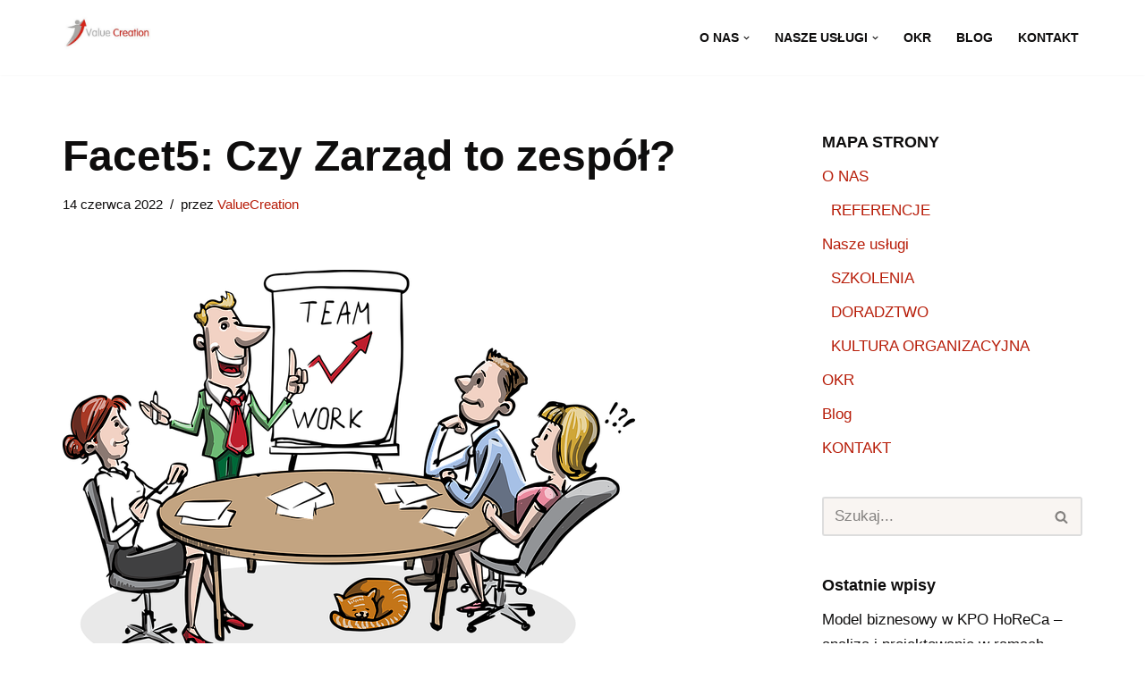

--- FILE ---
content_type: text/html; charset=UTF-8
request_url: https://valuecreation.pl/czy-zarzad-to-zespol/
body_size: 20663
content:
<!DOCTYPE html>
<html dir="ltr" lang="pl-PL" prefix="og: https://ogp.me/ns#">

<head>
	
	<meta charset="UTF-8">
	<meta name="viewport" content="width=device-width, initial-scale=1, minimum-scale=1">
	<link rel="profile" href="http://gmpg.org/xfn/11">
		<title>Facet5: Czy Zarząd to zespół? - Value Creation</title>

		<!-- All in One SEO 4.9.2 - aioseo.com -->
	<meta name="description" content="Czy Zarząd to zespół i jak we współpracy tego zespołu może pomóc badanie Facet5?" />
	<meta name="robots" content="max-image-preview:large" />
	<meta name="author" content="ValueCreation"/>
	<link rel="canonical" href="https://valuecreation.pl/czy-zarzad-to-zespol/" />
	<meta name="generator" content="All in One SEO (AIOSEO) 4.9.2" />
		<meta property="og:locale" content="pl_PL" />
		<meta property="og:site_name" content="Value Creation - valuecreation.pl | OKR, Szkolenia biznesowe, Doradztwo, Kultura organizacyjna" />
		<meta property="og:type" content="article" />
		<meta property="og:title" content="Facet5: Czy Zarząd to zespół? - Value Creation" />
		<meta property="og:description" content="Czy Zarząd to zespół i jak we współpracy tego zespołu może pomóc badanie Facet5?" />
		<meta property="og:url" content="https://valuecreation.pl/czy-zarzad-to-zespol/" />
		<meta property="og:image" content="https://valuecreation.pl/wp-content/uploads/2021/11/SM-Logo-Value-Creation.jpg" />
		<meta property="og:image:secure_url" content="https://valuecreation.pl/wp-content/uploads/2021/11/SM-Logo-Value-Creation.jpg" />
		<meta property="og:image:width" content="1024" />
		<meta property="og:image:height" content="495" />
		<meta property="article:published_time" content="2022-06-14T16:34:02+00:00" />
		<meta property="article:modified_time" content="2024-11-08T16:05:49+00:00" />
		<meta property="article:publisher" content="https://www.facebook.com/ValueCreationSzkolenia/" />
		<meta name="twitter:card" content="summary_large_image" />
		<meta name="twitter:title" content="Facet5: Czy Zarząd to zespół? - Value Creation" />
		<meta name="twitter:description" content="Czy Zarząd to zespół i jak we współpracy tego zespołu może pomóc badanie Facet5?" />
		<meta name="twitter:image" content="https://valuecreation.pl/wp-content/uploads/2021/11/SM-Logo-Value-Creation.jpg" />
		<script type="application/ld+json" class="aioseo-schema">
			{"@context":"https:\/\/schema.org","@graph":[{"@type":"BlogPosting","@id":"https:\/\/valuecreation.pl\/czy-zarzad-to-zespol\/#blogposting","name":"Facet5: Czy Zarz\u0105d to zesp\u00f3\u0142? - Value Creation","headline":"Facet5: Czy Zarz\u0105d to zesp\u00f3\u0142?","author":{"@id":"https:\/\/valuecreation.pl\/author\/valuecreation\/#author"},"publisher":{"@id":"https:\/\/valuecreation.pl\/#organization"},"image":{"@type":"ImageObject","url":"https:\/\/valuecreation.pl\/wp-content\/uploads\/2022\/06\/meeting-1453895_640.png","width":640,"height":464,"caption":"Facet5: Efektywno\u015b\u0107 pracy Zarz\u0105du - Czy Zarz\u0105d tworzy zesp\u00f3\u0142?"},"datePublished":"2022-06-14T18:34:02+02:00","dateModified":"2024-11-08T17:05:49+01:00","inLanguage":"pl-PL","mainEntityOfPage":{"@id":"https:\/\/valuecreation.pl\/czy-zarzad-to-zespol\/#webpage"},"isPartOf":{"@id":"https:\/\/valuecreation.pl\/czy-zarzad-to-zespol\/#webpage"},"articleSection":"Blog, cechy osobowo\u015bci, efektywno\u015b\u0107 wsp\u00f3\u0142pracy w zarz\u0105dzie, facet5, praca zespo\u0142owa, wsp\u00f3\u0142praca w zarz\u0105dzie, zarz\u0105d, zesp\u00f3\u0142, zesp\u00f3\u0142 zarz\u0105dzaj\u0105cy"},{"@type":"BreadcrumbList","@id":"https:\/\/valuecreation.pl\/czy-zarzad-to-zespol\/#breadcrumblist","itemListElement":[{"@type":"ListItem","@id":"https:\/\/valuecreation.pl#listItem","position":1,"name":"Home","item":"https:\/\/valuecreation.pl","nextItem":{"@type":"ListItem","@id":"https:\/\/valuecreation.pl\/Kategoria\/blog\/#listItem","name":"Blog"}},{"@type":"ListItem","@id":"https:\/\/valuecreation.pl\/Kategoria\/blog\/#listItem","position":2,"name":"Blog","item":"https:\/\/valuecreation.pl\/Kategoria\/blog\/","nextItem":{"@type":"ListItem","@id":"https:\/\/valuecreation.pl\/czy-zarzad-to-zespol\/#listItem","name":"Facet5: Czy Zarz\u0105d to zesp\u00f3\u0142?"},"previousItem":{"@type":"ListItem","@id":"https:\/\/valuecreation.pl#listItem","name":"Home"}},{"@type":"ListItem","@id":"https:\/\/valuecreation.pl\/czy-zarzad-to-zespol\/#listItem","position":3,"name":"Facet5: Czy Zarz\u0105d to zesp\u00f3\u0142?","previousItem":{"@type":"ListItem","@id":"https:\/\/valuecreation.pl\/Kategoria\/blog\/#listItem","name":"Blog"}}]},{"@type":"Organization","@id":"https:\/\/valuecreation.pl\/#organization","name":"Value Creation","description":"valuecreation.pl | OKR, Szkolenia biznesowe, Doradztwo, Kultura organizacyjna","url":"https:\/\/valuecreation.pl\/","telephone":"+48602605952","logo":{"@type":"ImageObject","url":"https:\/\/valuecreation.pl\/wp-content\/uploads\/2021\/11\/SM-Logo-Value-Creation.jpg","@id":"https:\/\/valuecreation.pl\/czy-zarzad-to-zespol\/#organizationLogo","width":1024,"height":495,"caption":"Value Creation"},"image":{"@id":"https:\/\/valuecreation.pl\/czy-zarzad-to-zespol\/#organizationLogo"},"sameAs":["https:\/\/www.facebook.com\/ValueCreationSzkolenia\/"]},{"@type":"Person","@id":"https:\/\/valuecreation.pl\/author\/valuecreation\/#author","url":"https:\/\/valuecreation.pl\/author\/valuecreation\/","name":"ValueCreation","image":{"@type":"ImageObject","@id":"https:\/\/valuecreation.pl\/czy-zarzad-to-zespol\/#authorImage","url":"https:\/\/secure.gravatar.com\/avatar\/70d7954b967f0e3896282cddddfbc96848f53a48d282889f8e7b645f72c8eb76?s=96&d=mm&r=g","width":96,"height":96,"caption":"ValueCreation"}},{"@type":"WebPage","@id":"https:\/\/valuecreation.pl\/czy-zarzad-to-zespol\/#webpage","url":"https:\/\/valuecreation.pl\/czy-zarzad-to-zespol\/","name":"Facet5: Czy Zarz\u0105d to zesp\u00f3\u0142? - Value Creation","description":"Czy Zarz\u0105d to zesp\u00f3\u0142 i jak we wsp\u00f3\u0142pracy tego zespo\u0142u mo\u017ce pom\u00f3c badanie Facet5?","inLanguage":"pl-PL","isPartOf":{"@id":"https:\/\/valuecreation.pl\/#website"},"breadcrumb":{"@id":"https:\/\/valuecreation.pl\/czy-zarzad-to-zespol\/#breadcrumblist"},"author":{"@id":"https:\/\/valuecreation.pl\/author\/valuecreation\/#author"},"creator":{"@id":"https:\/\/valuecreation.pl\/author\/valuecreation\/#author"},"image":{"@type":"ImageObject","url":"https:\/\/valuecreation.pl\/wp-content\/uploads\/2022\/06\/meeting-1453895_640.png","@id":"https:\/\/valuecreation.pl\/czy-zarzad-to-zespol\/#mainImage","width":640,"height":464,"caption":"Facet5: Efektywno\u015b\u0107 pracy Zarz\u0105du - Czy Zarz\u0105d tworzy zesp\u00f3\u0142?"},"primaryImageOfPage":{"@id":"https:\/\/valuecreation.pl\/czy-zarzad-to-zespol\/#mainImage"},"datePublished":"2022-06-14T18:34:02+02:00","dateModified":"2024-11-08T17:05:49+01:00"},{"@type":"WebSite","@id":"https:\/\/valuecreation.pl\/#website","url":"https:\/\/valuecreation.pl\/","name":"Value Creation","description":"valuecreation.pl | OKR, Szkolenia biznesowe, Doradztwo, Kultura organizacyjna","inLanguage":"pl-PL","publisher":{"@id":"https:\/\/valuecreation.pl\/#organization"}}]}
		</script>
		<!-- All in One SEO -->

<script id="cookieyes" type="text/javascript" src="https://cdn-cookieyes.com/client_data/9c77876eb5934017cf489079/script.js"></script><link rel="alternate" type="application/rss+xml" title="Value Creation &raquo; Kanał z wpisami" href="https://valuecreation.pl/feed/" />
<link rel="alternate" type="application/rss+xml" title="Value Creation &raquo; Kanał z komentarzami" href="https://valuecreation.pl/comments/feed/" />
<link rel="alternate" title="oEmbed (JSON)" type="application/json+oembed" href="https://valuecreation.pl/wp-json/oembed/1.0/embed?url=https%3A%2F%2Fvaluecreation.pl%2Fczy-zarzad-to-zespol%2F" />
<link rel="alternate" title="oEmbed (XML)" type="text/xml+oembed" href="https://valuecreation.pl/wp-json/oembed/1.0/embed?url=https%3A%2F%2Fvaluecreation.pl%2Fczy-zarzad-to-zespol%2F&#038;format=xml" />
		<!-- This site uses the Google Analytics by MonsterInsights plugin v9.11.1 - Using Analytics tracking - https://www.monsterinsights.com/ -->
							<script src="//www.googletagmanager.com/gtag/js?id=G-YCX0YT1NGF"  data-cfasync="false" data-wpfc-render="false" async></script>
			<script data-cfasync="false" data-wpfc-render="false">
				var mi_version = '9.11.1';
				var mi_track_user = true;
				var mi_no_track_reason = '';
								var MonsterInsightsDefaultLocations = {"page_location":"https:\/\/valuecreation.pl\/czy-zarzad-to-zespol\/"};
								if ( typeof MonsterInsightsPrivacyGuardFilter === 'function' ) {
					var MonsterInsightsLocations = (typeof MonsterInsightsExcludeQuery === 'object') ? MonsterInsightsPrivacyGuardFilter( MonsterInsightsExcludeQuery ) : MonsterInsightsPrivacyGuardFilter( MonsterInsightsDefaultLocations );
				} else {
					var MonsterInsightsLocations = (typeof MonsterInsightsExcludeQuery === 'object') ? MonsterInsightsExcludeQuery : MonsterInsightsDefaultLocations;
				}

								var disableStrs = [
										'ga-disable-G-YCX0YT1NGF',
									];

				/* Function to detect opted out users */
				function __gtagTrackerIsOptedOut() {
					for (var index = 0; index < disableStrs.length; index++) {
						if (document.cookie.indexOf(disableStrs[index] + '=true') > -1) {
							return true;
						}
					}

					return false;
				}

				/* Disable tracking if the opt-out cookie exists. */
				if (__gtagTrackerIsOptedOut()) {
					for (var index = 0; index < disableStrs.length; index++) {
						window[disableStrs[index]] = true;
					}
				}

				/* Opt-out function */
				function __gtagTrackerOptout() {
					for (var index = 0; index < disableStrs.length; index++) {
						document.cookie = disableStrs[index] + '=true; expires=Thu, 31 Dec 2099 23:59:59 UTC; path=/';
						window[disableStrs[index]] = true;
					}
				}

				if ('undefined' === typeof gaOptout) {
					function gaOptout() {
						__gtagTrackerOptout();
					}
				}
								window.dataLayer = window.dataLayer || [];

				window.MonsterInsightsDualTracker = {
					helpers: {},
					trackers: {},
				};
				if (mi_track_user) {
					function __gtagDataLayer() {
						dataLayer.push(arguments);
					}

					function __gtagTracker(type, name, parameters) {
						if (!parameters) {
							parameters = {};
						}

						if (parameters.send_to) {
							__gtagDataLayer.apply(null, arguments);
							return;
						}

						if (type === 'event') {
														parameters.send_to = monsterinsights_frontend.v4_id;
							var hookName = name;
							if (typeof parameters['event_category'] !== 'undefined') {
								hookName = parameters['event_category'] + ':' + name;
							}

							if (typeof MonsterInsightsDualTracker.trackers[hookName] !== 'undefined') {
								MonsterInsightsDualTracker.trackers[hookName](parameters);
							} else {
								__gtagDataLayer('event', name, parameters);
							}
							
						} else {
							__gtagDataLayer.apply(null, arguments);
						}
					}

					__gtagTracker('js', new Date());
					__gtagTracker('set', {
						'developer_id.dZGIzZG': true,
											});
					if ( MonsterInsightsLocations.page_location ) {
						__gtagTracker('set', MonsterInsightsLocations);
					}
										__gtagTracker('config', 'G-YCX0YT1NGF', {"forceSSL":"true","link_attribution":"true"} );
										window.gtag = __gtagTracker;										(function () {
						/* https://developers.google.com/analytics/devguides/collection/analyticsjs/ */
						/* ga and __gaTracker compatibility shim. */
						var noopfn = function () {
							return null;
						};
						var newtracker = function () {
							return new Tracker();
						};
						var Tracker = function () {
							return null;
						};
						var p = Tracker.prototype;
						p.get = noopfn;
						p.set = noopfn;
						p.send = function () {
							var args = Array.prototype.slice.call(arguments);
							args.unshift('send');
							__gaTracker.apply(null, args);
						};
						var __gaTracker = function () {
							var len = arguments.length;
							if (len === 0) {
								return;
							}
							var f = arguments[len - 1];
							if (typeof f !== 'object' || f === null || typeof f.hitCallback !== 'function') {
								if ('send' === arguments[0]) {
									var hitConverted, hitObject = false, action;
									if ('event' === arguments[1]) {
										if ('undefined' !== typeof arguments[3]) {
											hitObject = {
												'eventAction': arguments[3],
												'eventCategory': arguments[2],
												'eventLabel': arguments[4],
												'value': arguments[5] ? arguments[5] : 1,
											}
										}
									}
									if ('pageview' === arguments[1]) {
										if ('undefined' !== typeof arguments[2]) {
											hitObject = {
												'eventAction': 'page_view',
												'page_path': arguments[2],
											}
										}
									}
									if (typeof arguments[2] === 'object') {
										hitObject = arguments[2];
									}
									if (typeof arguments[5] === 'object') {
										Object.assign(hitObject, arguments[5]);
									}
									if ('undefined' !== typeof arguments[1].hitType) {
										hitObject = arguments[1];
										if ('pageview' === hitObject.hitType) {
											hitObject.eventAction = 'page_view';
										}
									}
									if (hitObject) {
										action = 'timing' === arguments[1].hitType ? 'timing_complete' : hitObject.eventAction;
										hitConverted = mapArgs(hitObject);
										__gtagTracker('event', action, hitConverted);
									}
								}
								return;
							}

							function mapArgs(args) {
								var arg, hit = {};
								var gaMap = {
									'eventCategory': 'event_category',
									'eventAction': 'event_action',
									'eventLabel': 'event_label',
									'eventValue': 'event_value',
									'nonInteraction': 'non_interaction',
									'timingCategory': 'event_category',
									'timingVar': 'name',
									'timingValue': 'value',
									'timingLabel': 'event_label',
									'page': 'page_path',
									'location': 'page_location',
									'title': 'page_title',
									'referrer' : 'page_referrer',
								};
								for (arg in args) {
																		if (!(!args.hasOwnProperty(arg) || !gaMap.hasOwnProperty(arg))) {
										hit[gaMap[arg]] = args[arg];
									} else {
										hit[arg] = args[arg];
									}
								}
								return hit;
							}

							try {
								f.hitCallback();
							} catch (ex) {
							}
						};
						__gaTracker.create = newtracker;
						__gaTracker.getByName = newtracker;
						__gaTracker.getAll = function () {
							return [];
						};
						__gaTracker.remove = noopfn;
						__gaTracker.loaded = true;
						window['__gaTracker'] = __gaTracker;
					})();
									} else {
										console.log("");
					(function () {
						function __gtagTracker() {
							return null;
						}

						window['__gtagTracker'] = __gtagTracker;
						window['gtag'] = __gtagTracker;
					})();
									}
			</script>
							<!-- / Google Analytics by MonsterInsights -->
		<style id='wp-img-auto-sizes-contain-inline-css'>
img:is([sizes=auto i],[sizes^="auto," i]){contain-intrinsic-size:3000px 1500px}
/*# sourceURL=wp-img-auto-sizes-contain-inline-css */
</style>
<style id='wp-emoji-styles-inline-css'>

	img.wp-smiley, img.emoji {
		display: inline !important;
		border: none !important;
		box-shadow: none !important;
		height: 1em !important;
		width: 1em !important;
		margin: 0 0.07em !important;
		vertical-align: -0.1em !important;
		background: none !important;
		padding: 0 !important;
	}
/*# sourceURL=wp-emoji-styles-inline-css */
</style>
<style id='classic-theme-styles-inline-css'>
/*! This file is auto-generated */
.wp-block-button__link{color:#fff;background-color:#32373c;border-radius:9999px;box-shadow:none;text-decoration:none;padding:calc(.667em + 2px) calc(1.333em + 2px);font-size:1.125em}.wp-block-file__button{background:#32373c;color:#fff;text-decoration:none}
/*# sourceURL=/wp-includes/css/classic-themes.min.css */
</style>
<link rel='stylesheet' id='neve-style-css' href='https://valuecreation.pl/wp-content/themes/neve/style-main-new.min.css?ver=4.2.1' media='all' />
<style id='neve-style-inline-css'>
.is-menu-sidebar .header-menu-sidebar { visibility: visible; }.is-menu-sidebar.menu_sidebar_slide_left .header-menu-sidebar { transform: translate3d(0, 0, 0); left: 0; }.is-menu-sidebar.menu_sidebar_slide_right .header-menu-sidebar { transform: translate3d(0, 0, 0); right: 0; }.is-menu-sidebar.menu_sidebar_pull_right .header-menu-sidebar, .is-menu-sidebar.menu_sidebar_pull_left .header-menu-sidebar { transform: translateX(0); }.is-menu-sidebar.menu_sidebar_dropdown .header-menu-sidebar { height: auto; }.is-menu-sidebar.menu_sidebar_dropdown .header-menu-sidebar-inner { max-height: 400px; padding: 20px 0; }.is-menu-sidebar.menu_sidebar_full_canvas .header-menu-sidebar { opacity: 1; }.header-menu-sidebar .menu-item-nav-search:not(.floating) { pointer-events: none; }.header-menu-sidebar .menu-item-nav-search .is-menu-sidebar { pointer-events: unset; }@media screen and (max-width: 960px) { .builder-item.cr .item--inner { --textalign: center; --justify: center; } }
.nv-meta-list li.meta:not(:last-child):after { content:"/" }.nv-meta-list .no-mobile{
			display:none;
		}.nv-meta-list li.last::after{
			content: ""!important;
		}@media (min-width: 769px) {
			.nv-meta-list .no-mobile {
				display: inline-block;
			}
			.nv-meta-list li.last:not(:last-child)::after {
		 		content: "/" !important;
			}
		}
 :root{ --container: 748px;--postwidth:100%; --primarybtnbg: var(--nv-secondary-accent); --secondarybtnbg: rgba(0, 0, 0, 0); --primarybtnhoverbg: var(--nv-secondary-accent); --secondarybtnhoverbg: var(--nv-primary-accent); --primarybtncolor: var(--nv-text-color); --secondarybtncolor: var(--nv-primary-accent); --primarybtnhovercolor: var(--nv-text-color); --secondarybtnhovercolor: var(--nv-text-dark-bg);--primarybtnborderradius:0;--secondarybtnborderradius:0;--secondarybtnborderwidth:2px;--btnpadding:12px 24px;--primarybtnpadding:12px 24px;--secondarybtnpadding:calc(12px - 2px) calc(24px - 2px); --bodyfontfamily: Arial,Helvetica,sans-serif; --bodyfontsize: 15px; --bodylineheight: 1.6; --bodyletterspacing: 0px; --bodyfontweight: 400; --bodytexttransform: none; --h1fontsize: 39px; --h1fontweight: 600; --h1lineheight: 1.2em; --h1letterspacing: 0px; --h1texttransform: none; --h2fontsize: 30px; --h2fontweight: 600; --h2lineheight: 1.3em; --h2letterspacing: 0px; --h2texttransform: none; --h3fontsize: 20px; --h3fontweight: 600; --h3lineheight: 1.3em; --h3letterspacing: 0px; --h3texttransform: none; --h4fontsize: 16px; --h4fontweight: 600; --h4lineheight: 1.3em; --h4letterspacing: 0px; --h4texttransform: none; --h5fontsize: 14px; --h5fontweight: 600; --h5lineheight: 1.3em; --h5letterspacing: 0px; --h5texttransform: none; --h6fontsize: 14px; --h6fontweight: 600; --h6lineheight: 1.3em; --h6letterspacing: 0px; --h6texttransform: none;--formfieldborderwidth:2px;--formfieldborderradius:3px; --formfieldbgcolor: var(--nv-light-bg); --formfieldbordercolor: #dddddd; --formfieldcolor: var(--nv-text-color);--formfieldpadding:10px 12px 10px 12px;; } .nv-index-posts{ --borderradius:0px; } .has-neve-button-color-color{ color: var(--nv-secondary-accent)!important; } .has-neve-button-color-background-color{ background-color: var(--nv-secondary-accent)!important; } .single-post-container .alignfull > [class*="__inner-container"], .single-post-container .alignwide > [class*="__inner-container"]{ max-width:718px } .nv-meta-list{ --avatarsize: 20px; } .single .nv-meta-list{ --avatarsize: 20px; } .blog .blog-entry-title, .archive .blog-entry-title{ --fontsize: 28px; } .single h1.entry-title{ --fontsize: 28px; } .nv-post-cover{ --height: 250px;--padding:40px 15px;--justify: flex-start; --textalign: left; --valign: center; } .nv-post-cover .nv-title-meta-wrap, .nv-page-title-wrap, .entry-header{ --textalign: left; } .nv-is-boxed.nv-title-meta-wrap{ --padding:40px 15px; --bgcolor: var(--nv-dark-bg); } .nv-overlay{ --opacity: 50; --blendmode: normal; } .nv-is-boxed.nv-comments-wrap{ --padding:20px; } .nv-is-boxed.comment-respond{ --padding:20px; } .single:not(.single-product), .page{ --c-vspace:0 0 0 0;; } .scroll-to-top{ --color: var(--nv-text-dark-bg);--padding:8px 10px; --borderradius: 3px; --bgcolor: var(--nv-primary-accent); --hovercolor: var(--nv-text-dark-bg); --hoverbgcolor: var(--nv-primary-accent);--size:16px; } .global-styled{ --bgcolor: var(--nv-site-bg); } .header-top{ --rowbcolor: var(--nv-light-bg); --color: var(--nv-text-color); --bgcolor: #f0f0f0; } .header-main{ --rowbcolor: var(--nv-light-bg); --color: var(--nv-text-color); --bgcolor: var(--nv-site-bg); } .header-bottom{ --rowbcolor: var(--nv-light-bg); --color: var(--nv-text-color); --bgcolor: #ffffff; } .header-menu-sidebar-bg{ --justify: flex-start; --textalign: left;--flexg: 1;--wrapdropdownwidth: auto; --color: var(--nv-text-color); --bgcolor: #ffffff; } .header-menu-sidebar{ width: 360px; } .builder-item--logo{ --maxwidth: 32px; --fs: 24px;--padding:10px 0;--margin:0; --textalign: left;--justify: flex-start; } .builder-item--nav-icon,.header-menu-sidebar .close-sidebar-panel .navbar-toggle{ --borderradius:3px;--borderwidth:1px; } .builder-item--nav-icon{ --label-margin:0 5px 0 0;;--padding:10px 15px;--margin:0; } .builder-item--primary-menu{ --color: var(--nv-text-color); --hovercolor: var(--nv-secondary-accent); --hovertextcolor: var(--nv-text-color); --activecolor: var(--nv-text-color); --spacing: 20px; --height: 25px;--padding:0;--margin:0; --fontsize: 1em; --lineheight: 1.6; --letterspacing: 0px; --fontweight: 600; --texttransform: uppercase; --iconsize: 1em; } .hfg-is-group.has-primary-menu .inherit-ff{ --inheritedfw: 600; } .footer-top-inner .row{ grid-template-columns:1fr 1fr 1fr; --valign: flex-start; } .footer-top{ --rowbcolor: var(--nv-light-bg); --color: var(--nv-text-color); --bgcolor: #ffffff; } .footer-main-inner .row{ grid-template-columns:1fr 1fr 1fr; --valign: flex-start; } .footer-main{ --rowbcolor: var(--nv-light-bg); --color: var(--nv-text-color); --bgcolor: var(--nv-site-bg); } .footer-bottom-inner .row{ grid-template-columns:1fr 1fr 1fr; --valign: flex-start; } .footer-bottom{ --rowbcolor: var(--nv-light-bg); --color: var(--nv-text-dark-bg); --bgcolor: var(--nv-dark-bg); } @media(min-width: 576px){ :root{ --container: 992px;--postwidth:100%;--btnpadding:12px 24px;--primarybtnpadding:12px 24px;--secondarybtnpadding:calc(12px - 2px) calc(24px - 2px); --bodyfontsize: 16px; --bodylineheight: 1.6; --bodyletterspacing: 0px; --h1fontsize: 55px; --h1lineheight: 1.3em; --h1letterspacing: 0px; --h2fontsize: 35px; --h2lineheight: 1.3em; --h2letterspacing: 0px; --h3fontsize: 20px; --h3lineheight: 1.3em; --h3letterspacing: 0px; --h4fontsize: 16px; --h4lineheight: 1.3em; --h4letterspacing: 0px; --h5fontsize: 14px; --h5lineheight: 1.3em; --h5letterspacing: 0px; --h6fontsize: 14px; --h6lineheight: 1.3em; --h6letterspacing: 0px; } .single-post-container .alignfull > [class*="__inner-container"], .single-post-container .alignwide > [class*="__inner-container"]{ max-width:962px } .nv-meta-list{ --avatarsize: 20px; } .single .nv-meta-list{ --avatarsize: 20px; } .blog .blog-entry-title, .archive .blog-entry-title{ --fontsize: 32px; } .single h1.entry-title{ --fontsize: 40px; } .nv-post-cover{ --height: 320px;--padding:60px 30px;--justify: flex-start; --textalign: left; --valign: center; } .nv-post-cover .nv-title-meta-wrap, .nv-page-title-wrap, .entry-header{ --textalign: left; } .nv-is-boxed.nv-title-meta-wrap{ --padding:60px 30px; } .nv-is-boxed.nv-comments-wrap{ --padding:30px; } .nv-is-boxed.comment-respond{ --padding:30px; } .single:not(.single-product), .page{ --c-vspace:0 0 0 0;; } .scroll-to-top{ --padding:8px 10px;--size:16px; } .header-menu-sidebar-bg{ --justify: flex-start; --textalign: left;--flexg: 1;--wrapdropdownwidth: auto; } .header-menu-sidebar{ width: 360px; } .builder-item--logo{ --maxwidth: 32px; --fs: 24px;--padding:10px 0;--margin:0; --textalign: left;--justify: flex-start; } .builder-item--nav-icon{ --label-margin:0 5px 0 0;;--padding:10px 15px;--margin:0; } .builder-item--primary-menu{ --spacing: 20px; --height: 25px;--padding:0;--margin:0; --fontsize: 1em; --lineheight: 1.6; --letterspacing: 0px; --iconsize: 1em; } }@media(min-width: 960px){ :root{ --container: 1170px;--postwidth:100%;--btnpadding:12px 24px;--primarybtnpadding:12px 24px;--secondarybtnpadding:calc(12px - 2px) calc(24px - 2px); --bodyfontsize: 17px; --bodylineheight: 1.7; --bodyletterspacing: 0px; --h1fontsize: 70px; --h1lineheight: 1.3em; --h1letterspacing: 0px; --h2fontsize: 40px; --h2lineheight: 1.3em; --h2letterspacing: 0px; --h3fontsize: 24px; --h3lineheight: 1.3em; --h3letterspacing: 0px; --h4fontsize: 18px; --h4lineheight: 1.3em; --h4letterspacing: 0px; --h5fontsize: 16px; --h5lineheight: 1.3em; --h5letterspacing: 0px; --h6fontsize: 16px; --h6lineheight: 1.3em; --h6letterspacing: 0px; } body:not(.single):not(.archive):not(.blog):not(.search):not(.error404) .neve-main > .container .col, body.post-type-archive-course .neve-main > .container .col, body.post-type-archive-llms_membership .neve-main > .container .col{ max-width: 100%; } body:not(.single):not(.archive):not(.blog):not(.search):not(.error404) .nv-sidebar-wrap, body.post-type-archive-course .nv-sidebar-wrap, body.post-type-archive-llms_membership .nv-sidebar-wrap{ max-width: 0%; } .neve-main > .archive-container .nv-index-posts.col{ max-width: 100%; } .neve-main > .archive-container .nv-sidebar-wrap{ max-width: 0%; } .neve-main > .single-post-container .nv-single-post-wrap.col{ max-width: 70%; } .single-post-container .alignfull > [class*="__inner-container"], .single-post-container .alignwide > [class*="__inner-container"]{ max-width:789px } .container-fluid.single-post-container .alignfull > [class*="__inner-container"], .container-fluid.single-post-container .alignwide > [class*="__inner-container"]{ max-width:calc(70% + 15px) } .neve-main > .single-post-container .nv-sidebar-wrap{ max-width: 30%; } .nv-meta-list{ --avatarsize: 20px; } .single .nv-meta-list{ --avatarsize: 20px; } .blog .blog-entry-title, .archive .blog-entry-title{ --fontsize: 40px; } .single h1.entry-title{ --fontsize: 48px; } .nv-post-cover{ --height: 400px;--padding:60px 40px;--justify: flex-start; --textalign: left; --valign: center; } .nv-post-cover .nv-title-meta-wrap, .nv-page-title-wrap, .entry-header{ --textalign: left; } .nv-is-boxed.nv-title-meta-wrap{ --padding:60px 40px; } .nv-is-boxed.nv-comments-wrap{ --padding:40px; } .nv-is-boxed.comment-respond{ --padding:40px; } .single:not(.single-product), .page{ --c-vspace:0 0 0 0;; } .scroll-to-top{ --padding:8px 10px;--size:16px; } .header-menu-sidebar-bg{ --justify: flex-start; --textalign: left;--flexg: 1;--wrapdropdownwidth: auto; } .header-menu-sidebar{ width: 360px; } .builder-item--logo{ --maxwidth: 100px; --fs: 24px;--padding:10px 0;--margin:0; --textalign: left;--justify: flex-start; } .builder-item--nav-icon{ --label-margin:0 5px 0 0;;--padding:10px 15px;--margin:0; } .builder-item--primary-menu{ --spacing: 20px; --height: 25px;--padding:0;--margin:0; --fontsize: 0.8em; --lineheight: 1.6; --letterspacing: 0px; --iconsize: 0.8em; } }.nv-content-wrap .elementor a:not(.button):not(.wp-block-file__button){ text-decoration: none; }.scroll-to-top {right: 20px; border: none; position: fixed; bottom: 30px; display: none; opacity: 0; visibility: hidden; transition: opacity 0.3s ease-in-out, visibility 0.3s ease-in-out; align-items: center; justify-content: center; z-index: 999; } @supports (-webkit-overflow-scrolling: touch) { .scroll-to-top { bottom: 74px; } } .scroll-to-top.image { background-position: center; } .scroll-to-top .scroll-to-top-image { width: 100%; height: 100%; } .scroll-to-top .scroll-to-top-label { margin: 0; padding: 5px; } .scroll-to-top:hover { text-decoration: none; } .scroll-to-top.scroll-to-top-left {left: 20px; right: unset;} .scroll-to-top.scroll-show-mobile { display: flex; } @media (min-width: 960px) { .scroll-to-top { display: flex; } }.scroll-to-top { color: var(--color); padding: var(--padding); border-radius: var(--borderradius); background: var(--bgcolor); } .scroll-to-top:hover, .scroll-to-top:focus { color: var(--hovercolor); background: var(--hoverbgcolor); } .scroll-to-top-icon, .scroll-to-top.image .scroll-to-top-image { width: var(--size); height: var(--size); } .scroll-to-top-image { background-image: var(--bgimage); background-size: cover; }:root{--nv-primary-accent:#b71c08;--nv-secondary-accent:#ff472f;--nv-site-bg:#ffffff;--nv-light-bg:#f9f5f2;--nv-dark-bg:#363839;--nv-text-color:#0e0d0d;--nv-text-dark-bg:#ffffff;--nv-c-1:#77b978;--nv-c-2:#f37262;--nv-fallback-ff:Arial, Helvetica, sans-serif;}
:root{--e-global-color-nvprimaryaccent:#b71c08;--e-global-color-nvsecondaryaccent:#ff472f;--e-global-color-nvsitebg:#ffffff;--e-global-color-nvlightbg:#f9f5f2;--e-global-color-nvdarkbg:#363839;--e-global-color-nvtextcolor:#0e0d0d;--e-global-color-nvtextdarkbg:#ffffff;--e-global-color-nvc1:#77b978;--e-global-color-nvc2:#f37262;}
/*# sourceURL=neve-style-inline-css */
</style>
<link rel='stylesheet' id='elementor-icons-css' href='https://valuecreation.pl/wp-content/plugins/elementor/assets/lib/eicons/css/elementor-icons.min.css?ver=5.44.0' media='all' />
<link rel='stylesheet' id='elementor-frontend-css' href='https://valuecreation.pl/wp-content/plugins/elementor/assets/css/frontend.min.css?ver=3.32.5' media='all' />
<link rel='stylesheet' id='elementor-post-11375-css' href='https://valuecreation.pl/wp-content/uploads/elementor/css/post-11375.css?ver=1768982802' media='all' />
<link rel='stylesheet' id='widget-heading-css' href='https://valuecreation.pl/wp-content/plugins/elementor/assets/css/widget-heading.min.css?ver=3.32.5' media='all' />
<link rel='stylesheet' id='elementor-gf-local-roboto-css' href='https://valuecreation.pl/wp-content/uploads/elementor/google-fonts/css/roboto.css?ver=1742818277' media='all' />
<link rel='stylesheet' id='elementor-gf-local-robotoslab-css' href='https://valuecreation.pl/wp-content/uploads/elementor/google-fonts/css/robotoslab.css?ver=1742818279' media='all' />
<script src="https://valuecreation.pl/wp-content/plugins/google-analytics-for-wordpress/assets/js/frontend-gtag.min.js?ver=9.11.1" id="monsterinsights-frontend-script-js" async data-wp-strategy="async"></script>
<script data-cfasync="false" data-wpfc-render="false" id='monsterinsights-frontend-script-js-extra'>var monsterinsights_frontend = {"js_events_tracking":"true","download_extensions":"doc,pdf,ppt,zip,xls,docx,pptx,xlsx","inbound_paths":"[{\"path\":\"\\\/go\\\/\",\"label\":\"affiliate\"},{\"path\":\"\\\/recommend\\\/\",\"label\":\"affiliate\"}]","home_url":"https:\/\/valuecreation.pl","hash_tracking":"false","v4_id":"G-YCX0YT1NGF"};</script>
<script src="https://valuecreation.pl/wp-includes/js/jquery/jquery.min.js?ver=3.7.1" id="jquery-core-js"></script>
<script src="https://valuecreation.pl/wp-includes/js/jquery/jquery-migrate.min.js?ver=3.4.1" id="jquery-migrate-js"></script>
<link rel="https://api.w.org/" href="https://valuecreation.pl/wp-json/" /><link rel="alternate" title="JSON" type="application/json" href="https://valuecreation.pl/wp-json/wp/v2/posts/24164" /><link rel="EditURI" type="application/rsd+xml" title="RSD" href="https://valuecreation.pl/xmlrpc.php?rsd" />
<meta name="generator" content="WordPress 6.9" />
<link rel='shortlink' href='https://valuecreation.pl/?p=24164' />
<meta name="cdp-version" content="1.5.0" /><!-- Wpisz tutaj swoje skrypty --><meta name="generator" content="Elementor 3.32.5; features: additional_custom_breakpoints; settings: css_print_method-external, google_font-enabled, font_display-auto">
<style>.recentcomments a{display:inline !important;padding:0 !important;margin:0 !important;}</style>			<style>
				.e-con.e-parent:nth-of-type(n+4):not(.e-lazyloaded):not(.e-no-lazyload),
				.e-con.e-parent:nth-of-type(n+4):not(.e-lazyloaded):not(.e-no-lazyload) * {
					background-image: none !important;
				}
				@media screen and (max-height: 1024px) {
					.e-con.e-parent:nth-of-type(n+3):not(.e-lazyloaded):not(.e-no-lazyload),
					.e-con.e-parent:nth-of-type(n+3):not(.e-lazyloaded):not(.e-no-lazyload) * {
						background-image: none !important;
					}
				}
				@media screen and (max-height: 640px) {
					.e-con.e-parent:nth-of-type(n+2):not(.e-lazyloaded):not(.e-no-lazyload),
					.e-con.e-parent:nth-of-type(n+2):not(.e-lazyloaded):not(.e-no-lazyload) * {
						background-image: none !important;
					}
				}
			</style>
			<link rel="icon" href="https://valuecreation.pl/wp-content/uploads/2017/04/cropped-icon-1-32x32.png" sizes="32x32" />
<link rel="icon" href="https://valuecreation.pl/wp-content/uploads/2017/04/cropped-icon-1-192x192.png" sizes="192x192" />
<link rel="apple-touch-icon" href="https://valuecreation.pl/wp-content/uploads/2017/04/cropped-icon-1-180x180.png" />
<meta name="msapplication-TileImage" content="https://valuecreation.pl/wp-content/uploads/2017/04/cropped-icon-1-270x270.png" />

	<style id='global-styles-inline-css'>
:root{--wp--preset--aspect-ratio--square: 1;--wp--preset--aspect-ratio--4-3: 4/3;--wp--preset--aspect-ratio--3-4: 3/4;--wp--preset--aspect-ratio--3-2: 3/2;--wp--preset--aspect-ratio--2-3: 2/3;--wp--preset--aspect-ratio--16-9: 16/9;--wp--preset--aspect-ratio--9-16: 9/16;--wp--preset--color--black: #000000;--wp--preset--color--cyan-bluish-gray: #abb8c3;--wp--preset--color--white: #ffffff;--wp--preset--color--pale-pink: #f78da7;--wp--preset--color--vivid-red: #cf2e2e;--wp--preset--color--luminous-vivid-orange: #ff6900;--wp--preset--color--luminous-vivid-amber: #fcb900;--wp--preset--color--light-green-cyan: #7bdcb5;--wp--preset--color--vivid-green-cyan: #00d084;--wp--preset--color--pale-cyan-blue: #8ed1fc;--wp--preset--color--vivid-cyan-blue: #0693e3;--wp--preset--color--vivid-purple: #9b51e0;--wp--preset--color--neve-link-color: var(--nv-primary-accent);--wp--preset--color--neve-link-hover-color: var(--nv-secondary-accent);--wp--preset--color--nv-site-bg: var(--nv-site-bg);--wp--preset--color--nv-light-bg: var(--nv-light-bg);--wp--preset--color--nv-dark-bg: var(--nv-dark-bg);--wp--preset--color--neve-text-color: var(--nv-text-color);--wp--preset--color--nv-text-dark-bg: var(--nv-text-dark-bg);--wp--preset--color--nv-c-1: var(--nv-c-1);--wp--preset--color--nv-c-2: var(--nv-c-2);--wp--preset--gradient--vivid-cyan-blue-to-vivid-purple: linear-gradient(135deg,rgb(6,147,227) 0%,rgb(155,81,224) 100%);--wp--preset--gradient--light-green-cyan-to-vivid-green-cyan: linear-gradient(135deg,rgb(122,220,180) 0%,rgb(0,208,130) 100%);--wp--preset--gradient--luminous-vivid-amber-to-luminous-vivid-orange: linear-gradient(135deg,rgb(252,185,0) 0%,rgb(255,105,0) 100%);--wp--preset--gradient--luminous-vivid-orange-to-vivid-red: linear-gradient(135deg,rgb(255,105,0) 0%,rgb(207,46,46) 100%);--wp--preset--gradient--very-light-gray-to-cyan-bluish-gray: linear-gradient(135deg,rgb(238,238,238) 0%,rgb(169,184,195) 100%);--wp--preset--gradient--cool-to-warm-spectrum: linear-gradient(135deg,rgb(74,234,220) 0%,rgb(151,120,209) 20%,rgb(207,42,186) 40%,rgb(238,44,130) 60%,rgb(251,105,98) 80%,rgb(254,248,76) 100%);--wp--preset--gradient--blush-light-purple: linear-gradient(135deg,rgb(255,206,236) 0%,rgb(152,150,240) 100%);--wp--preset--gradient--blush-bordeaux: linear-gradient(135deg,rgb(254,205,165) 0%,rgb(254,45,45) 50%,rgb(107,0,62) 100%);--wp--preset--gradient--luminous-dusk: linear-gradient(135deg,rgb(255,203,112) 0%,rgb(199,81,192) 50%,rgb(65,88,208) 100%);--wp--preset--gradient--pale-ocean: linear-gradient(135deg,rgb(255,245,203) 0%,rgb(182,227,212) 50%,rgb(51,167,181) 100%);--wp--preset--gradient--electric-grass: linear-gradient(135deg,rgb(202,248,128) 0%,rgb(113,206,126) 100%);--wp--preset--gradient--midnight: linear-gradient(135deg,rgb(2,3,129) 0%,rgb(40,116,252) 100%);--wp--preset--font-size--small: 13px;--wp--preset--font-size--medium: 20px;--wp--preset--font-size--large: 36px;--wp--preset--font-size--x-large: 42px;--wp--preset--spacing--20: 0.44rem;--wp--preset--spacing--30: 0.67rem;--wp--preset--spacing--40: 1rem;--wp--preset--spacing--50: 1.5rem;--wp--preset--spacing--60: 2.25rem;--wp--preset--spacing--70: 3.38rem;--wp--preset--spacing--80: 5.06rem;--wp--preset--shadow--natural: 6px 6px 9px rgba(0, 0, 0, 0.2);--wp--preset--shadow--deep: 12px 12px 50px rgba(0, 0, 0, 0.4);--wp--preset--shadow--sharp: 6px 6px 0px rgba(0, 0, 0, 0.2);--wp--preset--shadow--outlined: 6px 6px 0px -3px rgb(255, 255, 255), 6px 6px rgb(0, 0, 0);--wp--preset--shadow--crisp: 6px 6px 0px rgb(0, 0, 0);}:where(.is-layout-flex){gap: 0.5em;}:where(.is-layout-grid){gap: 0.5em;}body .is-layout-flex{display: flex;}.is-layout-flex{flex-wrap: wrap;align-items: center;}.is-layout-flex > :is(*, div){margin: 0;}body .is-layout-grid{display: grid;}.is-layout-grid > :is(*, div){margin: 0;}:where(.wp-block-columns.is-layout-flex){gap: 2em;}:where(.wp-block-columns.is-layout-grid){gap: 2em;}:where(.wp-block-post-template.is-layout-flex){gap: 1.25em;}:where(.wp-block-post-template.is-layout-grid){gap: 1.25em;}.has-black-color{color: var(--wp--preset--color--black) !important;}.has-cyan-bluish-gray-color{color: var(--wp--preset--color--cyan-bluish-gray) !important;}.has-white-color{color: var(--wp--preset--color--white) !important;}.has-pale-pink-color{color: var(--wp--preset--color--pale-pink) !important;}.has-vivid-red-color{color: var(--wp--preset--color--vivid-red) !important;}.has-luminous-vivid-orange-color{color: var(--wp--preset--color--luminous-vivid-orange) !important;}.has-luminous-vivid-amber-color{color: var(--wp--preset--color--luminous-vivid-amber) !important;}.has-light-green-cyan-color{color: var(--wp--preset--color--light-green-cyan) !important;}.has-vivid-green-cyan-color{color: var(--wp--preset--color--vivid-green-cyan) !important;}.has-pale-cyan-blue-color{color: var(--wp--preset--color--pale-cyan-blue) !important;}.has-vivid-cyan-blue-color{color: var(--wp--preset--color--vivid-cyan-blue) !important;}.has-vivid-purple-color{color: var(--wp--preset--color--vivid-purple) !important;}.has-neve-link-color-color{color: var(--wp--preset--color--neve-link-color) !important;}.has-neve-link-hover-color-color{color: var(--wp--preset--color--neve-link-hover-color) !important;}.has-nv-site-bg-color{color: var(--wp--preset--color--nv-site-bg) !important;}.has-nv-light-bg-color{color: var(--wp--preset--color--nv-light-bg) !important;}.has-nv-dark-bg-color{color: var(--wp--preset--color--nv-dark-bg) !important;}.has-neve-text-color-color{color: var(--wp--preset--color--neve-text-color) !important;}.has-nv-text-dark-bg-color{color: var(--wp--preset--color--nv-text-dark-bg) !important;}.has-nv-c-1-color{color: var(--wp--preset--color--nv-c-1) !important;}.has-nv-c-2-color{color: var(--wp--preset--color--nv-c-2) !important;}.has-black-background-color{background-color: var(--wp--preset--color--black) !important;}.has-cyan-bluish-gray-background-color{background-color: var(--wp--preset--color--cyan-bluish-gray) !important;}.has-white-background-color{background-color: var(--wp--preset--color--white) !important;}.has-pale-pink-background-color{background-color: var(--wp--preset--color--pale-pink) !important;}.has-vivid-red-background-color{background-color: var(--wp--preset--color--vivid-red) !important;}.has-luminous-vivid-orange-background-color{background-color: var(--wp--preset--color--luminous-vivid-orange) !important;}.has-luminous-vivid-amber-background-color{background-color: var(--wp--preset--color--luminous-vivid-amber) !important;}.has-light-green-cyan-background-color{background-color: var(--wp--preset--color--light-green-cyan) !important;}.has-vivid-green-cyan-background-color{background-color: var(--wp--preset--color--vivid-green-cyan) !important;}.has-pale-cyan-blue-background-color{background-color: var(--wp--preset--color--pale-cyan-blue) !important;}.has-vivid-cyan-blue-background-color{background-color: var(--wp--preset--color--vivid-cyan-blue) !important;}.has-vivid-purple-background-color{background-color: var(--wp--preset--color--vivid-purple) !important;}.has-neve-link-color-background-color{background-color: var(--wp--preset--color--neve-link-color) !important;}.has-neve-link-hover-color-background-color{background-color: var(--wp--preset--color--neve-link-hover-color) !important;}.has-nv-site-bg-background-color{background-color: var(--wp--preset--color--nv-site-bg) !important;}.has-nv-light-bg-background-color{background-color: var(--wp--preset--color--nv-light-bg) !important;}.has-nv-dark-bg-background-color{background-color: var(--wp--preset--color--nv-dark-bg) !important;}.has-neve-text-color-background-color{background-color: var(--wp--preset--color--neve-text-color) !important;}.has-nv-text-dark-bg-background-color{background-color: var(--wp--preset--color--nv-text-dark-bg) !important;}.has-nv-c-1-background-color{background-color: var(--wp--preset--color--nv-c-1) !important;}.has-nv-c-2-background-color{background-color: var(--wp--preset--color--nv-c-2) !important;}.has-black-border-color{border-color: var(--wp--preset--color--black) !important;}.has-cyan-bluish-gray-border-color{border-color: var(--wp--preset--color--cyan-bluish-gray) !important;}.has-white-border-color{border-color: var(--wp--preset--color--white) !important;}.has-pale-pink-border-color{border-color: var(--wp--preset--color--pale-pink) !important;}.has-vivid-red-border-color{border-color: var(--wp--preset--color--vivid-red) !important;}.has-luminous-vivid-orange-border-color{border-color: var(--wp--preset--color--luminous-vivid-orange) !important;}.has-luminous-vivid-amber-border-color{border-color: var(--wp--preset--color--luminous-vivid-amber) !important;}.has-light-green-cyan-border-color{border-color: var(--wp--preset--color--light-green-cyan) !important;}.has-vivid-green-cyan-border-color{border-color: var(--wp--preset--color--vivid-green-cyan) !important;}.has-pale-cyan-blue-border-color{border-color: var(--wp--preset--color--pale-cyan-blue) !important;}.has-vivid-cyan-blue-border-color{border-color: var(--wp--preset--color--vivid-cyan-blue) !important;}.has-vivid-purple-border-color{border-color: var(--wp--preset--color--vivid-purple) !important;}.has-neve-link-color-border-color{border-color: var(--wp--preset--color--neve-link-color) !important;}.has-neve-link-hover-color-border-color{border-color: var(--wp--preset--color--neve-link-hover-color) !important;}.has-nv-site-bg-border-color{border-color: var(--wp--preset--color--nv-site-bg) !important;}.has-nv-light-bg-border-color{border-color: var(--wp--preset--color--nv-light-bg) !important;}.has-nv-dark-bg-border-color{border-color: var(--wp--preset--color--nv-dark-bg) !important;}.has-neve-text-color-border-color{border-color: var(--wp--preset--color--neve-text-color) !important;}.has-nv-text-dark-bg-border-color{border-color: var(--wp--preset--color--nv-text-dark-bg) !important;}.has-nv-c-1-border-color{border-color: var(--wp--preset--color--nv-c-1) !important;}.has-nv-c-2-border-color{border-color: var(--wp--preset--color--nv-c-2) !important;}.has-vivid-cyan-blue-to-vivid-purple-gradient-background{background: var(--wp--preset--gradient--vivid-cyan-blue-to-vivid-purple) !important;}.has-light-green-cyan-to-vivid-green-cyan-gradient-background{background: var(--wp--preset--gradient--light-green-cyan-to-vivid-green-cyan) !important;}.has-luminous-vivid-amber-to-luminous-vivid-orange-gradient-background{background: var(--wp--preset--gradient--luminous-vivid-amber-to-luminous-vivid-orange) !important;}.has-luminous-vivid-orange-to-vivid-red-gradient-background{background: var(--wp--preset--gradient--luminous-vivid-orange-to-vivid-red) !important;}.has-very-light-gray-to-cyan-bluish-gray-gradient-background{background: var(--wp--preset--gradient--very-light-gray-to-cyan-bluish-gray) !important;}.has-cool-to-warm-spectrum-gradient-background{background: var(--wp--preset--gradient--cool-to-warm-spectrum) !important;}.has-blush-light-purple-gradient-background{background: var(--wp--preset--gradient--blush-light-purple) !important;}.has-blush-bordeaux-gradient-background{background: var(--wp--preset--gradient--blush-bordeaux) !important;}.has-luminous-dusk-gradient-background{background: var(--wp--preset--gradient--luminous-dusk) !important;}.has-pale-ocean-gradient-background{background: var(--wp--preset--gradient--pale-ocean) !important;}.has-electric-grass-gradient-background{background: var(--wp--preset--gradient--electric-grass) !important;}.has-midnight-gradient-background{background: var(--wp--preset--gradient--midnight) !important;}.has-small-font-size{font-size: var(--wp--preset--font-size--small) !important;}.has-medium-font-size{font-size: var(--wp--preset--font-size--medium) !important;}.has-large-font-size{font-size: var(--wp--preset--font-size--large) !important;}.has-x-large-font-size{font-size: var(--wp--preset--font-size--x-large) !important;}
/*# sourceURL=global-styles-inline-css */
</style>
</head>

<body  class="wp-singular post-template-default single single-post postid-24164 single-format-standard wp-custom-logo wp-theme-neve  nv-blog-default nv-sidebar-right menu_sidebar_slide_left elementor-default elementor-kit-11375 elementor-page elementor-page-24164" id="neve_body"  >
<div class="wrapper">
	
	<header class="header"  >
		<a class="neve-skip-link show-on-focus" href="#content" >
			Przejdź do treści		</a>
		<div id="header-grid"  class="hfg_header site-header">
	
<nav class="header--row header-main hide-on-mobile hide-on-tablet layout-full-contained nv-navbar header--row"
	data-row-id="main" data-show-on="desktop">

	<div
		class="header--row-inner header-main-inner">
		<div class="container">
			<div
				class="row row--wrapper"
				data-section="hfg_header_layout_main" >
				<div class="hfg-slot left"><div class="builder-item desktop-left"><div class="item--inner builder-item--logo"
		data-section="title_tagline"
		data-item-id="logo">
	
<div class="site-logo">
	<a class="brand" href="https://valuecreation.pl/" aria-label="Value Creation valuecreation.pl | OKR, Szkolenia biznesowe, Doradztwo, Kultura organizacyjna" rel="home"><img fetchpriority="high" width="1024" height="495" src="https://valuecreation.pl/wp-content/uploads/2021/11/SM-Logo-Value-Creation.jpg" class="neve-site-logo skip-lazy" alt="Value Creation" data-variant="logo" decoding="async" srcset="https://valuecreation.pl/wp-content/uploads/2021/11/SM-Logo-Value-Creation.jpg 1024w, https://valuecreation.pl/wp-content/uploads/2021/11/SM-Logo-Value-Creation-300x145.jpg 300w, https://valuecreation.pl/wp-content/uploads/2021/11/SM-Logo-Value-Creation-768x371.jpg 768w" sizes="(max-width: 1024px) 100vw, 1024px" /></a></div>
	</div>

</div></div><div class="hfg-slot right"><div class="builder-item has-nav"><div class="item--inner builder-item--primary-menu has_menu"
		data-section="header_menu_primary"
		data-item-id="primary-menu">
	<div class="nv-nav-wrap">
	<div role="navigation" class="nav-menu-primary"
			aria-label="Menu główne">

		<ul id="nv-primary-navigation-main" class="primary-menu-ul nav-ul menu-desktop"><li id="menu-item-23441" class="menu-item menu-item-type-post_type menu-item-object-page menu-item-has-children menu-item-23441"><div class="wrap"><a href="https://valuecreation.pl/o-nas/"><span class="menu-item-title-wrap dd-title">O NAS</span></a><div role="button" aria-pressed="false" aria-label="Otwórz podmenu" tabindex="0" class="caret-wrap caret 1" style="margin-left:5px;"><span class="caret"><svg fill="currentColor" aria-label="Menu rozwijalne" xmlns="http://www.w3.org/2000/svg" viewBox="0 0 448 512"><path d="M207.029 381.476L12.686 187.132c-9.373-9.373-9.373-24.569 0-33.941l22.667-22.667c9.357-9.357 24.522-9.375 33.901-.04L224 284.505l154.745-154.021c9.379-9.335 24.544-9.317 33.901.04l22.667 22.667c9.373 9.373 9.373 24.569 0 33.941L240.971 381.476c-9.373 9.372-24.569 9.372-33.942 0z"/></svg></span></div></div>
<ul class="sub-menu">
	<li id="menu-item-32" class="menu-item menu-item-type-post_type menu-item-object-page menu-item-32"><div class="wrap"><a href="https://valuecreation.pl/referencje/">REFERENCJE</a></div></li>
</ul>
</li>
<li id="menu-item-226" class="menu-item menu-item-type-custom menu-item-object-custom menu-item-home menu-item-has-children menu-item-226"><div class="wrap"><a href="http://valuecreation.pl/#"><span class="menu-item-title-wrap dd-title">Nasze usługi</span></a><div role="button" aria-pressed="false" aria-label="Otwórz podmenu" tabindex="0" class="caret-wrap caret 3" style="margin-left:5px;"><span class="caret"><svg fill="currentColor" aria-label="Menu rozwijalne" xmlns="http://www.w3.org/2000/svg" viewBox="0 0 448 512"><path d="M207.029 381.476L12.686 187.132c-9.373-9.373-9.373-24.569 0-33.941l22.667-22.667c9.357-9.357 24.522-9.375 33.901-.04L224 284.505l154.745-154.021c9.379-9.335 24.544-9.317 33.901.04l22.667 22.667c9.373 9.373 9.373 24.569 0 33.941L240.971 381.476c-9.373 9.372-24.569 9.372-33.942 0z"/></svg></span></div></div>
<ul class="sub-menu">
	<li id="menu-item-227" class="menu-item menu-item-type-post_type menu-item-object-page menu-item-227"><div class="wrap"><a href="https://valuecreation.pl/szkolenia/">SZKOLENIA</a></div></li>
	<li id="menu-item-233" class="menu-item menu-item-type-post_type menu-item-object-page menu-item-233"><div class="wrap"><a href="https://valuecreation.pl/doradztwo/">DORADZTWO</a></div></li>
	<li id="menu-item-232" class="menu-item menu-item-type-post_type menu-item-object-page menu-item-232"><div class="wrap"><a href="https://valuecreation.pl/kultura-organizacyjna/">KULTURA ORGANIZACYJNA</a></div></li>
</ul>
</li>
<li id="menu-item-23306" class="menu-item menu-item-type-post_type menu-item-object-page menu-item-23306"><div class="wrap"><a href="https://valuecreation.pl/okr/">OKR</a></div></li>
<li id="menu-item-13879" class="menu-item menu-item-type-custom menu-item-object-custom menu-item-13879"><div class="wrap"><a href="http://valuecreation.pl/blog/">Blog</a></div></li>
<li id="menu-item-23442" class="menu-item menu-item-type-post_type menu-item-object-page menu-item-23442"><div class="wrap"><a href="https://valuecreation.pl/kontakt/">KONTAKT</a></div></li>
</ul>	</div>
</div>

	</div>

</div></div>							</div>
		</div>
	</div>
</nav>


<nav class="header--row header-main hide-on-desktop layout-full-contained nv-navbar header--row"
	data-row-id="main" data-show-on="mobile">

	<div
		class="header--row-inner header-main-inner">
		<div class="container">
			<div
				class="row row--wrapper"
				data-section="hfg_header_layout_main" >
				<div class="hfg-slot left"><div class="builder-item tablet-left mobile-left"><div class="item--inner builder-item--logo"
		data-section="title_tagline"
		data-item-id="logo">
	
<div class="site-logo">
	<a class="brand" href="https://valuecreation.pl/" aria-label="Value Creation valuecreation.pl | OKR, Szkolenia biznesowe, Doradztwo, Kultura organizacyjna" rel="home"><img fetchpriority="high" width="1024" height="495" src="https://valuecreation.pl/wp-content/uploads/2021/11/SM-Logo-Value-Creation.jpg" class="neve-site-logo skip-lazy" alt="Value Creation" data-variant="logo" decoding="async" srcset="https://valuecreation.pl/wp-content/uploads/2021/11/SM-Logo-Value-Creation.jpg 1024w, https://valuecreation.pl/wp-content/uploads/2021/11/SM-Logo-Value-Creation-300x145.jpg 300w, https://valuecreation.pl/wp-content/uploads/2021/11/SM-Logo-Value-Creation-768x371.jpg 768w" sizes="(max-width: 1024px) 100vw, 1024px" /></a></div>
	</div>

</div></div><div class="hfg-slot right"><div class="builder-item tablet-left mobile-left"><div class="item--inner builder-item--nav-icon"
		data-section="header_menu_icon"
		data-item-id="nav-icon">
	<div class="menu-mobile-toggle item-button navbar-toggle-wrapper">
	<button type="button" class=" navbar-toggle"
			value="Menu nawigacji"
					aria-label="Menu nawigacji "
			aria-expanded="false" onclick="if('undefined' !== typeof toggleAriaClick ) { toggleAriaClick() }">
					<span class="bars">
				<span class="icon-bar"></span>
				<span class="icon-bar"></span>
				<span class="icon-bar"></span>
			</span>
					<span class="screen-reader-text">Menu nawigacji</span>
	</button>
</div> <!--.navbar-toggle-wrapper-->


	</div>

</div></div>							</div>
		</div>
	</div>
</nav>

<div
		id="header-menu-sidebar" class="header-menu-sidebar tcb menu-sidebar-panel slide_left hfg-pe"
		data-row-id="sidebar">
	<div id="header-menu-sidebar-bg" class="header-menu-sidebar-bg">
				<div class="close-sidebar-panel navbar-toggle-wrapper">
			<button type="button" class="hamburger is-active  navbar-toggle active" 					value="Menu nawigacji"
					aria-label="Menu nawigacji "
					aria-expanded="false" onclick="if('undefined' !== typeof toggleAriaClick ) { toggleAriaClick() }">
								<span class="bars">
						<span class="icon-bar"></span>
						<span class="icon-bar"></span>
						<span class="icon-bar"></span>
					</span>
								<span class="screen-reader-text">
			Menu nawigacji					</span>
			</button>
		</div>
					<div id="header-menu-sidebar-inner" class="header-menu-sidebar-inner tcb ">
						<div class="builder-item has-nav"><div class="item--inner builder-item--primary-menu has_menu"
		data-section="header_menu_primary"
		data-item-id="primary-menu">
	<div class="nv-nav-wrap">
	<div role="navigation" class="nav-menu-primary"
			aria-label="Menu główne">

		<ul id="nv-primary-navigation-sidebar" class="primary-menu-ul nav-ul menu-mobile"><li class="menu-item menu-item-type-post_type menu-item-object-page menu-item-has-children menu-item-23441"><div class="wrap"><a href="https://valuecreation.pl/o-nas/"><span class="menu-item-title-wrap dd-title">O NAS</span></a><button tabindex="0" type="button" class="caret-wrap navbar-toggle 1 " style="margin-left:5px;"  aria-label="Przełącz O NAS"><span class="caret"><svg fill="currentColor" aria-label="Menu rozwijalne" xmlns="http://www.w3.org/2000/svg" viewBox="0 0 448 512"><path d="M207.029 381.476L12.686 187.132c-9.373-9.373-9.373-24.569 0-33.941l22.667-22.667c9.357-9.357 24.522-9.375 33.901-.04L224 284.505l154.745-154.021c9.379-9.335 24.544-9.317 33.901.04l22.667 22.667c9.373 9.373 9.373 24.569 0 33.941L240.971 381.476c-9.373 9.372-24.569 9.372-33.942 0z"/></svg></span></button></div>
<ul class="sub-menu">
	<li class="menu-item menu-item-type-post_type menu-item-object-page menu-item-32"><div class="wrap"><a href="https://valuecreation.pl/referencje/">REFERENCJE</a></div></li>
</ul>
</li>
<li class="menu-item menu-item-type-custom menu-item-object-custom menu-item-home menu-item-has-children menu-item-226"><div class="wrap"><a href="http://valuecreation.pl/#"><span class="menu-item-title-wrap dd-title">Nasze usługi</span></a><button tabindex="0" type="button" class="caret-wrap navbar-toggle 3 " style="margin-left:5px;"  aria-label="Przełącz Nasze usługi"><span class="caret"><svg fill="currentColor" aria-label="Menu rozwijalne" xmlns="http://www.w3.org/2000/svg" viewBox="0 0 448 512"><path d="M207.029 381.476L12.686 187.132c-9.373-9.373-9.373-24.569 0-33.941l22.667-22.667c9.357-9.357 24.522-9.375 33.901-.04L224 284.505l154.745-154.021c9.379-9.335 24.544-9.317 33.901.04l22.667 22.667c9.373 9.373 9.373 24.569 0 33.941L240.971 381.476c-9.373 9.372-24.569 9.372-33.942 0z"/></svg></span></button></div>
<ul class="sub-menu">
	<li class="menu-item menu-item-type-post_type menu-item-object-page menu-item-227"><div class="wrap"><a href="https://valuecreation.pl/szkolenia/">SZKOLENIA</a></div></li>
	<li class="menu-item menu-item-type-post_type menu-item-object-page menu-item-233"><div class="wrap"><a href="https://valuecreation.pl/doradztwo/">DORADZTWO</a></div></li>
	<li class="menu-item menu-item-type-post_type menu-item-object-page menu-item-232"><div class="wrap"><a href="https://valuecreation.pl/kultura-organizacyjna/">KULTURA ORGANIZACYJNA</a></div></li>
</ul>
</li>
<li class="menu-item menu-item-type-post_type menu-item-object-page menu-item-23306"><div class="wrap"><a href="https://valuecreation.pl/okr/">OKR</a></div></li>
<li class="menu-item menu-item-type-custom menu-item-object-custom menu-item-13879"><div class="wrap"><a href="http://valuecreation.pl/blog/">Blog</a></div></li>
<li class="menu-item menu-item-type-post_type menu-item-object-page menu-item-23442"><div class="wrap"><a href="https://valuecreation.pl/kontakt/">KONTAKT</a></div></li>
</ul>	</div>
</div>

	</div>

</div>					</div>
	</div>
</div>
<div class="header-menu-sidebar-overlay hfg-ov hfg-pe" onclick="if('undefined' !== typeof toggleAriaClick ) { toggleAriaClick() }"></div>
</div>
	</header>

	<style>.nav-ul li:focus-within .wrap.active + .sub-menu { opacity: 1; visibility: visible; }.nav-ul li.neve-mega-menu:focus-within .wrap.active + .sub-menu { display: grid; }.nav-ul li > .wrap { display: flex; align-items: center; position: relative; padding: 0 4px; }.nav-ul:not(.menu-mobile):not(.neve-mega-menu) > li > .wrap > a { padding-top: 1px }</style><style>.header-menu-sidebar .nav-ul li .wrap { padding: 0 4px; }.header-menu-sidebar .nav-ul li .wrap a { flex-grow: 1; display: flex; }.header-menu-sidebar .nav-ul li .wrap a .dd-title { width: var(--wrapdropdownwidth); }.header-menu-sidebar .nav-ul li .wrap button { border: 0; z-index: 1; background: 0; }.header-menu-sidebar .nav-ul li:not([class*=block]):not(.menu-item-has-children) > .wrap > a { padding-right: calc(1em + (18px*2)); text-wrap: wrap; white-space: normal;}.header-menu-sidebar .nav-ul li.menu-item-has-children:not([class*=block]) > .wrap > a { margin-right: calc(-1em - (18px*2)); padding-right: 46px;}</style>

	
	<main id="content" class="neve-main">

	<div class="container single-post-container">
		<div class="row">
						<article id="post-24164"
					class="nv-single-post-wrap col post-24164 post type-post status-publish format-standard has-post-thumbnail hentry category-blog tag-cechy-osobowosci tag-efektywnosc-wspolpracy-w-zarzadzie tag-facet5 tag-praca-zespolowa tag-wspolpraca-w-zarzadzie tag-zarzad tag-zespol tag-zespol-zarzadzajacy">
				<div class="entry-header" ><div class="nv-title-meta-wrap"><h1 class="title entry-title">Facet5: Czy Zarząd to zespół?</h1><ul class="nv-meta-list"><li class="meta date posted-on "><time class="entry-date published" datetime="2022-06-14T18:34:02+02:00" content="2022-06-14">14 czerwca 2022</time><time class="updated" datetime="2024-11-08T17:05:49+01:00">8 listopada 2024</time></li><li  class="meta author vcard "><span class="author-name fn">przez <a href="https://valuecreation.pl/author/valuecreation/" title="Wpisy od ValueCreation" rel="author">ValueCreation</a></span></li></ul></div></div><div class="nv-thumb-wrap"><img width="640" height="464" src="https://valuecreation.pl/wp-content/uploads/2022/06/meeting-1453895_640.png" class="skip-lazy wp-post-image" alt="Facet5: Efektywność pracy Zarządu - Czy Zarząd tworzy zespół?" decoding="async" srcset="https://valuecreation.pl/wp-content/uploads/2022/06/meeting-1453895_640.png 640w, https://valuecreation.pl/wp-content/uploads/2022/06/meeting-1453895_640-300x218.png 300w" sizes="(max-width: 640px) 100vw, 640px" /></div><div class="nv-content-wrap entry-content">		<div data-elementor-type="wp-post" data-elementor-id="24164" class="elementor elementor-24164">
						<section class="elementor-section elementor-top-section elementor-element elementor-element-31e12b9 elementor-section-boxed elementor-section-height-default elementor-section-height-default" data-id="31e12b9" data-element_type="section">
						<div class="elementor-container elementor-column-gap-default">
					<div class="elementor-column elementor-col-100 elementor-top-column elementor-element elementor-element-da192bd" data-id="da192bd" data-element_type="column">
			<div class="elementor-widget-wrap elementor-element-populated">
						<div class="elementor-element elementor-element-e6c9e81 elementor-widget elementor-widget-text-editor" data-id="e6c9e81" data-element_type="widget" data-widget_type="text-editor.default">
				<div class="elementor-widget-container">
									<p><strong>Zdarzyło Ci się pomyśleć, że zespół, jaki tworzą członkowie Zarządu, może pracować jeszcze efektywniej? A może zastanawiasz się czy Zarząd to zespół?</strong></p><p><strong>Członkowie Zarządu często pracują w odosobnieniu, zajmując się dedykowanymi obszarami. Są jednak kwestie, w których powinni działać jak znakomicie funkcjonujący zespół. </strong></p>								</div>
				</div>
					</div>
		</div>
					</div>
		</section>
				<section class="elementor-section elementor-top-section elementor-element elementor-element-69e3f0e elementor-section-boxed elementor-section-height-default elementor-section-height-default" data-id="69e3f0e" data-element_type="section">
						<div class="elementor-container elementor-column-gap-default">
					<div class="elementor-column elementor-col-100 elementor-top-column elementor-element elementor-element-4c12d7b" data-id="4c12d7b" data-element_type="column">
			<div class="elementor-widget-wrap elementor-element-populated">
						<div class="elementor-element elementor-element-4d5b38d elementor-widget elementor-widget-heading" data-id="4d5b38d" data-element_type="widget" data-widget_type="heading.default">
				<div class="elementor-widget-container">
					<h2 class="elementor-heading-title elementor-size-default">A może bywa tak...</h2>				</div>
				</div>
					</div>
		</div>
					</div>
		</section>
				<section class="elementor-section elementor-top-section elementor-element elementor-element-8ba0e55 elementor-section-boxed elementor-section-height-default elementor-section-height-default" data-id="8ba0e55" data-element_type="section">
						<div class="elementor-container elementor-column-gap-default">
					<div class="elementor-column elementor-col-100 elementor-top-column elementor-element elementor-element-86be34c" data-id="86be34c" data-element_type="column">
			<div class="elementor-widget-wrap elementor-element-populated">
						<div class="elementor-element elementor-element-5780f0b elementor-widget elementor-widget-text-editor" data-id="5780f0b" data-element_type="widget" data-widget_type="text-editor.default">
				<div class="elementor-widget-container">
									<p>Czy uczestnicząc w spotkaniu Zarządu, zdarzyło Ci się zaobserwować podobne sytuacje?</p><ul><li>Jeden z menedżerów spiera się niemal o wszystko, nawet o kwestie mało istotne.</li><li>Inny członek Zarządu zgadza się z innymi w każdej sprawie, choć wiesz, że ma niezwykle analityczny umysł.</li><li>Ktoś po podjęciu decyzji wraca do siebie i zaczyna pracować &#8222;po swojemu&#8221;, a nie w zgodzie z ustaleniami.</li></ul><p>Nie dziwie się, że takie sytuacje mogą irytować!</p><p>W wielu firmach zrozumiano, że za wymienione zachowania odpowiadają składowe naszej osobowości oraz, że rozwój zespołu zarządczego wymaga zwiększenia samoświadomości oraz wypracowania metod pracy w zespole oraz sposobów wzmacniania relacji między członkami Zarządu.</p>								</div>
				</div>
					</div>
		</div>
					</div>
		</section>
				<section class="elementor-section elementor-top-section elementor-element elementor-element-e016ea7 elementor-section-boxed elementor-section-height-default elementor-section-height-default" data-id="e016ea7" data-element_type="section">
						<div class="elementor-container elementor-column-gap-default">
					<div class="elementor-column elementor-col-100 elementor-top-column elementor-element elementor-element-2512909" data-id="2512909" data-element_type="column">
			<div class="elementor-widget-wrap elementor-element-populated">
						<div class="elementor-element elementor-element-4e15d29 elementor-widget elementor-widget-heading" data-id="4e15d29" data-element_type="widget" data-widget_type="heading.default">
				<div class="elementor-widget-container">
					<h2 class="elementor-heading-title elementor-size-default">Którędy droga?</h2>				</div>
				</div>
					</div>
		</div>
					</div>
		</section>
				<section class="elementor-section elementor-top-section elementor-element elementor-element-0e71922 elementor-section-boxed elementor-section-height-default elementor-section-height-default" data-id="0e71922" data-element_type="section">
						<div class="elementor-container elementor-column-gap-default">
					<div class="elementor-column elementor-col-100 elementor-top-column elementor-element elementor-element-c814432" data-id="c814432" data-element_type="column">
			<div class="elementor-widget-wrap elementor-element-populated">
						<div class="elementor-element elementor-element-a0cb88c elementor-widget elementor-widget-text-editor" data-id="a0cb88c" data-element_type="widget" data-widget_type="text-editor.default">
				<div class="elementor-widget-container">
									<p>Proponowany model rozwoju bazuje na rozpoznaniu naturalnych preferencji członków Zarządu wobec organizacji własnej pracy, zarządzania konfliktem oraz reagowania na stres i presję.</p><p>Pracując z członkami Zarządu proponuję następujący <a href="https://valuecreation.pl/efektywnosc-zarzadu-firmy/">proces podnoszenia efektywności pracy zespołu zarządzającego</a> firmą:</p><ol><li>Zaproszenie każdego członka Zarządu do wypełnienia kwestionariusza badającego profil osobowości zawodowej Facet5,</li><li>Wysłanie kwestionariuszy oceny 360 do każdego z członków zespołu (każdy uczestnik tego projektu ocenia wszystkich pozostałych członków swojego zespołu),</li><li>Sesja indywidualna z każdym z członków Zarządu służąca pogłębieniu samoświadomości własnego profilu osobowości zawodowej, analizę silnych stron i preferowanego sposobu pracy,</li><li>Integracja danych z raportu Facet5 w raport rozwoju zespołu zarządczego, umożliwiający analizę pracy zespołu oraz zawierający preferencje członków Zarządu w odniesieniu do całego zespołu,</li><li>Warsztat, na którym wypracowane są efektywne metody współpracy w oparciu o posiadane wytyczne zespołowe oraz samoświadomość swoich zachowań.</li></ol>								</div>
				</div>
					</div>
		</div>
					</div>
		</section>
				<section class="elementor-section elementor-top-section elementor-element elementor-element-d276452 elementor-section-boxed elementor-section-height-default elementor-section-height-default" data-id="d276452" data-element_type="section">
						<div class="elementor-container elementor-column-gap-default">
					<div class="elementor-column elementor-col-100 elementor-top-column elementor-element elementor-element-7a0e902" data-id="7a0e902" data-element_type="column">
			<div class="elementor-widget-wrap elementor-element-populated">
						<div class="elementor-element elementor-element-588399e elementor-widget elementor-widget-heading" data-id="588399e" data-element_type="widget" data-widget_type="heading.default">
				<div class="elementor-widget-container">
					<h2 class="elementor-heading-title elementor-size-default">Wnioski</h2>				</div>
				</div>
					</div>
		</div>
					</div>
		</section>
				<section class="elementor-section elementor-top-section elementor-element elementor-element-cc5b2a5 elementor-section-boxed elementor-section-height-default elementor-section-height-default" data-id="cc5b2a5" data-element_type="section">
						<div class="elementor-container elementor-column-gap-default">
					<div class="elementor-column elementor-col-100 elementor-top-column elementor-element elementor-element-0a136b0" data-id="0a136b0" data-element_type="column">
			<div class="elementor-widget-wrap elementor-element-populated">
						<div class="elementor-element elementor-element-fb46867 elementor-widget elementor-widget-text-editor" data-id="fb46867" data-element_type="widget" data-widget_type="text-editor.default">
				<div class="elementor-widget-container">
									<p>Wszystkie firmy, które wykorzystały proces rozwoju zespołu zarządzającego potwierdzają, że nastąpiła poprawa relacji i komunikacji w Zarządzie, decyzje podejmowane są szybciej, a zespół koncentruje się na rozwiązywaniu problemów oraz usuwaniu przeszkód na drodze do realizacji przyjętych decyzji i osiągania dobrych wyników.<br /><br />A według Ciebie, czy Zarząd powinien rozwijać pracę zespołową w oparciu o wzajemne poznanie swoich preferencji oraz wykorzystanie różnorodnych osobowości?</p>								</div>
				</div>
					</div>
		</div>
					</div>
		</section>
				<section class="elementor-section elementor-top-section elementor-element elementor-element-48dfdbc elementor-section-boxed elementor-section-height-default elementor-section-height-default" data-id="48dfdbc" data-element_type="section">
						<div class="elementor-container elementor-column-gap-default">
					<div class="elementor-column elementor-col-100 elementor-top-column elementor-element elementor-element-274622c" data-id="274622c" data-element_type="column">
			<div class="elementor-widget-wrap elementor-element-populated">
						<div class="elementor-element elementor-element-ae1d4d1 elementor-widget elementor-widget-call-to-action" data-id="ae1d4d1" data-element_type="widget" data-widget_type="call-to-action.default">
				<div class="elementor-widget-container">
					 				</div>
				</div>
					</div>
		</div>
					</div>
		</section>
				</div>
		</div><div class="nv-tags-list"><span>Tagi:</span><a href=https://valuecreation.pl/Tag/cechy-osobowosci/ title="cechy osobowości" class=cechy-osobowosci rel="tag">cechy osobowości</a><a href=https://valuecreation.pl/Tag/efektywnosc-wspolpracy-w-zarzadzie/ title="efektywność współpracy w zarządzie" class=efektywnosc-wspolpracy-w-zarzadzie rel="tag">efektywność współpracy w zarządzie</a><a href=https://valuecreation.pl/Tag/facet5/ title="facet5" class=facet5 rel="tag">facet5</a><a href=https://valuecreation.pl/Tag/praca-zespolowa/ title="praca zespołowa" class=praca-zespolowa rel="tag">praca zespołowa</a><a href=https://valuecreation.pl/Tag/wspolpraca-w-zarzadzie/ title="współpraca w zarządzie" class=wspolpraca-w-zarzadzie rel="tag">współpraca w zarządzie</a><a href=https://valuecreation.pl/Tag/zarzad/ title="zarząd" class=zarzad rel="tag">zarząd</a><a href=https://valuecreation.pl/Tag/zespol/ title="zespół" class=zespol rel="tag">zespół</a><a href=https://valuecreation.pl/Tag/zespol-zarzadzajacy/ title="zespół zarządzający" class=zespol-zarzadzajacy rel="tag">zespół zarządzający</a> </div> 
<div id="comments" class="comments-area">
	</div>
			</article>
			<div class="nv-sidebar-wrap col-sm-12 nv-right blog-sidebar " >
		<aside id="secondary" role="complementary">
		
		<div id="nav_menu-3" class="widget widget_nav_menu"><p class="widget-title">MAPA STRONY</p><div class="menu-menu-glowne-container"><ul id="menu-menu-glowne" class="menu"><li class="menu-item menu-item-type-post_type menu-item-object-page menu-item-has-children menu-item-23441"><a href="https://valuecreation.pl/o-nas/">O NAS</a>
<ul class="sub-menu">
	<li class="menu-item menu-item-type-post_type menu-item-object-page menu-item-32"><a href="https://valuecreation.pl/referencje/">REFERENCJE</a></li>
</ul>
</li>
<li class="menu-item menu-item-type-custom menu-item-object-custom menu-item-home menu-item-has-children menu-item-226"><a href="http://valuecreation.pl/#">Nasze usługi</a>
<ul class="sub-menu">
	<li class="menu-item menu-item-type-post_type menu-item-object-page menu-item-227"><a href="https://valuecreation.pl/szkolenia/">SZKOLENIA</a></li>
	<li class="menu-item menu-item-type-post_type menu-item-object-page menu-item-233"><a href="https://valuecreation.pl/doradztwo/">DORADZTWO</a></li>
	<li class="menu-item menu-item-type-post_type menu-item-object-page menu-item-232"><a href="https://valuecreation.pl/kultura-organizacyjna/">KULTURA ORGANIZACYJNA</a></li>
</ul>
</li>
<li class="menu-item menu-item-type-post_type menu-item-object-page menu-item-23306"><a href="https://valuecreation.pl/okr/">OKR</a></li>
<li class="menu-item menu-item-type-custom menu-item-object-custom menu-item-13879"><a href="http://valuecreation.pl/blog/">Blog</a></li>
<li class="menu-item menu-item-type-post_type menu-item-object-page menu-item-23442"><a href="https://valuecreation.pl/kontakt/">KONTAKT</a></li>
</ul></div></div><style type="text/css">.widget_search .search-form .search-submit, .widget_search .search-form .search-field { height: auto; }</style><div id="search-1" class="widget widget_search">
<form role="search"
	method="get"
	class="search-form"
	action="https://valuecreation.pl/">
	<label>
		<span class="screen-reader-text">Szukaj...</span>
	</label>
	<input type="search"
		class="search-field"
		aria-label="Szukaj"
		placeholder="Szukaj..."
		value=""
		name="s"/>
	<button type="submit"
			class="search-submit nv-submit"
			aria-label="Szukaj">
					<span class="nv-search-icon-wrap">
				<span class="nv-icon nv-search" >
				<svg width="15" height="15" viewBox="0 0 1792 1792" xmlns="http://www.w3.org/2000/svg"><path d="M1216 832q0-185-131.5-316.5t-316.5-131.5-316.5 131.5-131.5 316.5 131.5 316.5 316.5 131.5 316.5-131.5 131.5-316.5zm512 832q0 52-38 90t-90 38q-54 0-90-38l-343-342q-179 124-399 124-143 0-273.5-55.5t-225-150-150-225-55.5-273.5 55.5-273.5 150-225 225-150 273.5-55.5 273.5 55.5 225 150 150 225 55.5 273.5q0 220-124 399l343 343q37 37 37 90z" /></svg>
			</span>			</span>
			</button>
	</form>
</div>
		<div id="recent-posts-1" class="widget widget_recent_entries">
		<p class="widget-title">Ostatnie wpisy</p>
		<ul>
											<li>
					<a href="https://valuecreation.pl/model-biznesowy-w-kpo-horeca-analiza-i-projektowanie-w-ramach-uslug-doradczych/">Model biznesowy w KPO HoReCa – analiza i projektowanie w ramach usług doradczych</a>
									</li>
											<li>
					<a href="https://valuecreation.pl/boze-narodzenie-zyczenia/">Boże Narodzenie &#8211; życzenia</a>
									</li>
											<li>
					<a href="https://valuecreation.pl/pulapka-rozliczania-gdy-okr-staje-sie-narzedziem-kontroli/">Pułapka rozliczania – gdy OKR staje się narzędziem kontroli</a>
									</li>
											<li>
					<a href="https://valuecreation.pl/pulapka-planowania-kiedy-wdrozenie-okr-zamienia-sie-w-biurokracje/">Pułapka planowania:  kiedy wdrożenie OKR zamienia się w biurokrację</a>
									</li>
											<li>
					<a href="https://valuecreation.pl/wycena-model-biznesowy/">Dobrze, tanio i… skutecznie? O wycenie modeli biznesowych</a>
									</li>
					</ul>

		</div><div id="archives-1" class="widget widget_archive"><p class="widget-title">Archiwa</p>
			<ul>
					<li><a href='https://valuecreation.pl/2025/12/'>grudzień 2025</a></li>
	<li><a href='https://valuecreation.pl/2025/11/'>listopad 2025</a></li>
	<li><a href='https://valuecreation.pl/2025/10/'>październik 2025</a></li>
	<li><a href='https://valuecreation.pl/2025/09/'>wrzesień 2025</a></li>
	<li><a href='https://valuecreation.pl/2025/08/'>sierpień 2025</a></li>
	<li><a href='https://valuecreation.pl/2025/07/'>lipiec 2025</a></li>
	<li><a href='https://valuecreation.pl/2025/06/'>czerwiec 2025</a></li>
	<li><a href='https://valuecreation.pl/2025/05/'>maj 2025</a></li>
	<li><a href='https://valuecreation.pl/2025/04/'>kwiecień 2025</a></li>
	<li><a href='https://valuecreation.pl/2025/03/'>marzec 2025</a></li>
	<li><a href='https://valuecreation.pl/2025/02/'>luty 2025</a></li>
	<li><a href='https://valuecreation.pl/2025/01/'>styczeń 2025</a></li>
	<li><a href='https://valuecreation.pl/2024/12/'>grudzień 2024</a></li>
	<li><a href='https://valuecreation.pl/2024/11/'>listopad 2024</a></li>
	<li><a href='https://valuecreation.pl/2024/10/'>październik 2024</a></li>
	<li><a href='https://valuecreation.pl/2024/09/'>wrzesień 2024</a></li>
	<li><a href='https://valuecreation.pl/2024/08/'>sierpień 2024</a></li>
	<li><a href='https://valuecreation.pl/2024/07/'>lipiec 2024</a></li>
	<li><a href='https://valuecreation.pl/2024/06/'>czerwiec 2024</a></li>
	<li><a href='https://valuecreation.pl/2024/05/'>maj 2024</a></li>
	<li><a href='https://valuecreation.pl/2024/03/'>marzec 2024</a></li>
	<li><a href='https://valuecreation.pl/2024/01/'>styczeń 2024</a></li>
	<li><a href='https://valuecreation.pl/2023/11/'>listopad 2023</a></li>
	<li><a href='https://valuecreation.pl/2023/06/'>czerwiec 2023</a></li>
	<li><a href='https://valuecreation.pl/2023/05/'>maj 2023</a></li>
	<li><a href='https://valuecreation.pl/2023/04/'>kwiecień 2023</a></li>
	<li><a href='https://valuecreation.pl/2023/03/'>marzec 2023</a></li>
	<li><a href='https://valuecreation.pl/2023/02/'>luty 2023</a></li>
	<li><a href='https://valuecreation.pl/2023/01/'>styczeń 2023</a></li>
	<li><a href='https://valuecreation.pl/2022/12/'>grudzień 2022</a></li>
	<li><a href='https://valuecreation.pl/2022/11/'>listopad 2022</a></li>
	<li><a href='https://valuecreation.pl/2022/10/'>październik 2022</a></li>
	<li><a href='https://valuecreation.pl/2022/09/'>wrzesień 2022</a></li>
	<li><a href='https://valuecreation.pl/2022/08/'>sierpień 2022</a></li>
	<li><a href='https://valuecreation.pl/2022/07/'>lipiec 2022</a></li>
	<li><a href='https://valuecreation.pl/2022/06/'>czerwiec 2022</a></li>
	<li><a href='https://valuecreation.pl/2022/05/'>maj 2022</a></li>
	<li><a href='https://valuecreation.pl/2022/04/'>kwiecień 2022</a></li>
	<li><a href='https://valuecreation.pl/2022/03/'>marzec 2022</a></li>
	<li><a href='https://valuecreation.pl/2022/02/'>luty 2022</a></li>
	<li><a href='https://valuecreation.pl/2022/01/'>styczeń 2022</a></li>
	<li><a href='https://valuecreation.pl/2021/12/'>grudzień 2021</a></li>
	<li><a href='https://valuecreation.pl/2021/11/'>listopad 2021</a></li>
	<li><a href='https://valuecreation.pl/2021/10/'>październik 2021</a></li>
	<li><a href='https://valuecreation.pl/2021/09/'>wrzesień 2021</a></li>
	<li><a href='https://valuecreation.pl/2021/08/'>sierpień 2021</a></li>
	<li><a href='https://valuecreation.pl/2021/07/'>lipiec 2021</a></li>
	<li><a href='https://valuecreation.pl/2021/06/'>czerwiec 2021</a></li>
	<li><a href='https://valuecreation.pl/2021/05/'>maj 2021</a></li>
	<li><a href='https://valuecreation.pl/2021/04/'>kwiecień 2021</a></li>
	<li><a href='https://valuecreation.pl/2021/02/'>luty 2021</a></li>
	<li><a href='https://valuecreation.pl/2020/12/'>grudzień 2020</a></li>
	<li><a href='https://valuecreation.pl/2020/11/'>listopad 2020</a></li>
	<li><a href='https://valuecreation.pl/2020/10/'>październik 2020</a></li>
	<li><a href='https://valuecreation.pl/2020/09/'>wrzesień 2020</a></li>
	<li><a href='https://valuecreation.pl/2020/08/'>sierpień 2020</a></li>
	<li><a href='https://valuecreation.pl/2020/07/'>lipiec 2020</a></li>
	<li><a href='https://valuecreation.pl/2017/11/'>listopad 2017</a></li>
			</ul>

			</div><div id="search-1" class="widget widget_search">
<form role="search"
	method="get"
	class="search-form"
	action="https://valuecreation.pl/">
	<label>
		<span class="screen-reader-text">Szukaj...</span>
	</label>
	<input type="search"
		class="search-field"
		aria-label="Szukaj"
		placeholder="Szukaj..."
		value=""
		name="s"/>
	<button type="submit"
			class="search-submit nv-submit"
			aria-label="Szukaj">
					<span class="nv-search-icon-wrap">
				<span class="nv-icon nv-search" >
				<svg width="15" height="15" viewBox="0 0 1792 1792" xmlns="http://www.w3.org/2000/svg"><path d="M1216 832q0-185-131.5-316.5t-316.5-131.5-316.5 131.5-131.5 316.5 131.5 316.5 316.5 131.5 316.5-131.5 131.5-316.5zm512 832q0 52-38 90t-90 38q-54 0-90-38l-343-342q-179 124-399 124-143 0-273.5-55.5t-225-150-150-225-55.5-273.5 55.5-273.5 150-225 225-150 273.5-55.5 273.5 55.5 225 150 150 225 55.5 273.5q0 220-124 399l343 343q37 37 37 90z" /></svg>
			</span>			</span>
			</button>
	</form>
</div><div id="recent-comments-1" class="widget widget_recent_comments"><p class="widget-title">Najnowsze komentarze</p><ul id="recentcomments"></ul></div>
			</aside>
</div>
		</div>
	</div>

</main><!--/.neve-main-->

<button tabindex="0" id="scroll-to-top" class="scroll-to-top scroll-to-top-right  scroll-show-mobile icon" aria-label="Przewiń na górę"><svg class="scroll-to-top-icon" aria-hidden="true" role="img" xmlns="http://www.w3.org/2000/svg" width="15" height="15" viewBox="0 0 15 15"><rect width="15" height="15" fill="none"/><path fill="currentColor" d="M2,8.48l-.65-.65a.71.71,0,0,1,0-1L7,1.14a.72.72,0,0,1,1,0l5.69,5.7a.71.71,0,0,1,0,1L13,8.48a.71.71,0,0,1-1,0L8.67,4.94v8.42a.7.7,0,0,1-.7.7H7a.7.7,0,0,1-.7-.7V4.94L3,8.47a.7.7,0,0,1-1,0Z"/></svg></button><footer class="site-footer" id="site-footer"  >
	<div class="hfg_footer">
		<div class="footer--row footer-bottom hide-on-mobile hide-on-tablet layout-full-contained"
	id="cb-row--footer-desktop-bottom"
	data-row-id="bottom" data-show-on="desktop">
	<div
		class="footer--row-inner footer-bottom-inner footer-content-wrap">
		<div class="container">
			<div
				class="hfg-grid nv-footer-content hfg-grid-bottom row--wrapper row "
				data-section="hfg_footer_layout_bottom" >
				<div class="hfg-slot left"><div class="builder-item cr"><div class="item--inner"><div class="component-wrap"><div><p><a href="https://themeisle.com/themes/neve/" rel="nofollow">Neve</a> | Powered by <a href="https://wordpress.org" rel="nofollow">WordPress</a></p></div></div></div></div></div><div class="hfg-slot c-left"></div><div class="hfg-slot center"></div>							</div>
		</div>
	</div>
</div>

<div class="footer--row footer-bottom hide-on-desktop layout-full-contained"
	id="cb-row--footer-mobile-bottom"
	data-row-id="bottom" data-show-on="mobile">
	<div
		class="footer--row-inner footer-bottom-inner footer-content-wrap">
		<div class="container">
			<div
				class="hfg-grid nv-footer-content hfg-grid-bottom row--wrapper row "
				data-section="hfg_footer_layout_bottom" >
				<div class="hfg-slot left"><div class="builder-item cr"><div class="item--inner"><div class="component-wrap"><div><p><a href="https://themeisle.com/themes/neve/" rel="nofollow">Neve</a> | Powered by <a href="https://wordpress.org" rel="nofollow">WordPress</a></p></div></div></div></div></div><div class="hfg-slot c-left"></div><div class="hfg-slot center"></div>							</div>
		</div>
	</div>
</div>

	</div>
</footer>

</div><!--/.wrapper-->
<script type="speculationrules">
{"prefetch":[{"source":"document","where":{"and":[{"href_matches":"/*"},{"not":{"href_matches":["/wp-*.php","/wp-admin/*","/wp-content/uploads/*","/wp-content/*","/wp-content/plugins/*","/wp-content/themes/neve/*","/*\\?(.+)"]}},{"not":{"selector_matches":"a[rel~=\"nofollow\"]"}},{"not":{"selector_matches":".no-prefetch, .no-prefetch a"}}]},"eagerness":"conservative"}]}
</script>
<!-- Wpisz tutaj swoje skrypty -->			<script>
				const lazyloadRunObserver = () => {
					const lazyloadBackgrounds = document.querySelectorAll( `.e-con.e-parent:not(.e-lazyloaded)` );
					const lazyloadBackgroundObserver = new IntersectionObserver( ( entries ) => {
						entries.forEach( ( entry ) => {
							if ( entry.isIntersecting ) {
								let lazyloadBackground = entry.target;
								if( lazyloadBackground ) {
									lazyloadBackground.classList.add( 'e-lazyloaded' );
								}
								lazyloadBackgroundObserver.unobserve( entry.target );
							}
						});
					}, { rootMargin: '200px 0px 200px 0px' } );
					lazyloadBackgrounds.forEach( ( lazyloadBackground ) => {
						lazyloadBackgroundObserver.observe( lazyloadBackground );
					} );
				};
				const events = [
					'DOMContentLoaded',
					'elementor/lazyload/observe',
				];
				events.forEach( ( event ) => {
					document.addEventListener( event, lazyloadRunObserver );
				} );
			</script>
			<script type="module" src="https://valuecreation.pl/wp-content/plugins/all-in-one-seo-pack/dist/Lite/assets/table-of-contents.95d0dfce.js?ver=4.9.2" id="aioseo/js/src/vue/standalone/blocks/table-of-contents/frontend.js-js"></script>
<script id="neve-script-js-extra">
var NeveProperties = {"ajaxurl":"https://valuecreation.pl/wp-admin/admin-ajax.php","nonce":"86b609bd96","isRTL":"","isCustomize":""};
//# sourceURL=neve-script-js-extra
</script>
<script src="https://valuecreation.pl/wp-content/themes/neve/assets/js/build/modern/frontend.js?ver=4.2.1" id="neve-script-js" async></script>
<script id="neve-script-js-after">
	var html = document.documentElement;
	var theme = html.getAttribute('data-neve-theme') || 'light';
	var variants = {"logo":{"light":{"src":"https:\/\/valuecreation.pl\/wp-content\/uploads\/2021\/11\/SM-Logo-Value-Creation.jpg","srcset":"https:\/\/valuecreation.pl\/wp-content\/uploads\/2021\/11\/SM-Logo-Value-Creation.jpg 1024w, https:\/\/valuecreation.pl\/wp-content\/uploads\/2021\/11\/SM-Logo-Value-Creation-300x145.jpg 300w, https:\/\/valuecreation.pl\/wp-content\/uploads\/2021\/11\/SM-Logo-Value-Creation-768x371.jpg 768w","sizes":"(max-width: 1024px) 100vw, 1024px"},"dark":{"src":"https:\/\/valuecreation.pl\/wp-content\/uploads\/2021\/11\/SM-Logo-Value-Creation.jpg","srcset":"https:\/\/valuecreation.pl\/wp-content\/uploads\/2021\/11\/SM-Logo-Value-Creation.jpg 1024w, https:\/\/valuecreation.pl\/wp-content\/uploads\/2021\/11\/SM-Logo-Value-Creation-300x145.jpg 300w, https:\/\/valuecreation.pl\/wp-content\/uploads\/2021\/11\/SM-Logo-Value-Creation-768x371.jpg 768w","sizes":"(max-width: 1024px) 100vw, 1024px"},"same":true}};

	function setCurrentTheme( theme ) {
		var pictures = document.getElementsByClassName( 'neve-site-logo' );
		for(var i = 0; i<pictures.length; i++) {
			var picture = pictures.item(i);
			if( ! picture ) {
				continue;
			};
			var fileExt = picture.src.slice((Math.max(0, picture.src.lastIndexOf(".")) || Infinity) + 1);
			if ( fileExt === 'svg' ) {
				picture.removeAttribute('width');
				picture.removeAttribute('height');
				picture.style = 'width: var(--maxwidth)';
			}
			var compId = picture.getAttribute('data-variant');
			if ( compId && variants[compId] ) {
				var isConditional = variants[compId]['same'];
				if ( theme === 'light' || isConditional || variants[compId]['dark']['src'] === false ) {
					picture.src = variants[compId]['light']['src'];
					picture.srcset = variants[compId]['light']['srcset'] || '';
					picture.sizes = variants[compId]['light']['sizes'];
					continue;
				};
				picture.src = variants[compId]['dark']['src'];
				picture.srcset = variants[compId]['dark']['srcset'] || '';
				picture.sizes = variants[compId]['dark']['sizes'];
			};
		};
	};

	var observer = new MutationObserver(function(mutations) {
		mutations.forEach(function(mutation) {
			if (mutation.type == 'attributes') {
				theme = html.getAttribute('data-neve-theme');
				setCurrentTheme(theme);
			};
		});
	});

	observer.observe(html, {
		attributes: true
	});
function toggleAriaClick() { function toggleAriaExpanded(toggle = 'true') { document.querySelectorAll('button.navbar-toggle').forEach(function(el) { if ( el.classList.contains('caret-wrap') ) { return; } el.setAttribute('aria-expanded', 'true' === el.getAttribute('aria-expanded') ? 'false' : toggle); }); } toggleAriaExpanded(); if ( document.body.hasAttribute('data-ftrap-listener') ) { return; } document.body.setAttribute('data-ftrap-listener', 'true'); document.addEventListener('ftrap-end', function() { toggleAriaExpanded('false'); }); }
var menuCarets=document.querySelectorAll(".nav-ul li > .wrap > .caret");menuCarets.forEach(function(e){e.addEventListener("keydown",e=>{13===e.keyCode&&(e.target.parentElement.classList.toggle("active"),e.target.getAttribute("aria-pressed")&&e.target.setAttribute("aria-pressed","true"===e.target.getAttribute("aria-pressed")?"false":"true"))}),e.parentElement.parentElement.addEventListener("focusout",t=>{!e.parentElement.parentElement.contains(t.relatedTarget)&&(e.parentElement.classList.remove("active"),e.setAttribute("aria-pressed","false"))})});
//# sourceURL=neve-script-js-after
</script>
<script id="neve-scroll-to-top-js-extra">
var neveScrollOffset = {"offset":"0"};
//# sourceURL=neve-scroll-to-top-js-extra
</script>
<script src="https://valuecreation.pl/wp-content/themes/neve/assets/js/build/modern/scroll-to-top.js?ver=4.2.1" id="neve-scroll-to-top-js" async></script>
<script src="https://valuecreation.pl/wp-content/plugins/elementor/assets/js/webpack.runtime.min.js?ver=3.32.5" id="elementor-webpack-runtime-js"></script>
<script src="https://valuecreation.pl/wp-content/plugins/elementor/assets/js/frontend-modules.min.js?ver=3.32.5" id="elementor-frontend-modules-js"></script>
<script src="https://valuecreation.pl/wp-includes/js/jquery/ui/core.min.js?ver=1.13.3" id="jquery-ui-core-js"></script>
<script id="elementor-frontend-js-before">
var elementorFrontendConfig = {"environmentMode":{"edit":false,"wpPreview":false,"isScriptDebug":false},"i18n":{"shareOnFacebook":"Udost\u0119pnij na Facebooku","shareOnTwitter":"Udost\u0119pnij na X","pinIt":"Przypnij","download":"Pobierz","downloadImage":"Pobierz obrazek","fullscreen":"Tryb pe\u0142noekranowy","zoom":"Powi\u0119ksz","share":"Udost\u0119pnij","playVideo":"Odtw\u00f3rz wideo","previous":"Poprzednie","next":"Nast\u0119pne","close":"Zamknij","a11yCarouselPrevSlideMessage":"Poprzedni slajd","a11yCarouselNextSlideMessage":"Nast\u0119pny slajd","a11yCarouselFirstSlideMessage":"To jest pierwszy slajd","a11yCarouselLastSlideMessage":"To jest ostatni slajd","a11yCarouselPaginationBulletMessage":"Id\u017a do slajdu"},"is_rtl":false,"breakpoints":{"xs":0,"sm":480,"md":768,"lg":1025,"xl":1440,"xxl":1600},"responsive":{"breakpoints":{"mobile":{"label":"Mobilny pionowy","value":767,"default_value":767,"direction":"max","is_enabled":true},"mobile_extra":{"label":"Mobilny poziomy","value":880,"default_value":880,"direction":"max","is_enabled":false},"tablet":{"label":"Pionowy tablet","value":1024,"default_value":1024,"direction":"max","is_enabled":true},"tablet_extra":{"label":"Poziomy tablet","value":1200,"default_value":1200,"direction":"max","is_enabled":false},"laptop":{"label":"Laptop","value":1366,"default_value":1366,"direction":"max","is_enabled":false},"widescreen":{"label":"Szeroki ekran","value":2400,"default_value":2400,"direction":"min","is_enabled":false}},"hasCustomBreakpoints":false},"version":"3.32.5","is_static":false,"experimentalFeatures":{"additional_custom_breakpoints":true,"home_screen":true,"global_classes_should_enforce_capabilities":true,"e_variables":true,"cloud-library":true,"e_opt_in_v4_page":true,"import-export-customization":true},"urls":{"assets":"https:\/\/valuecreation.pl\/wp-content\/plugins\/elementor\/assets\/","ajaxurl":"https:\/\/valuecreation.pl\/wp-admin\/admin-ajax.php","uploadUrl":"https:\/\/valuecreation.pl\/wp-content\/uploads"},"nonces":{"floatingButtonsClickTracking":"b6349f4e97"},"swiperClass":"swiper","settings":{"page":[],"editorPreferences":[]},"kit":{"active_breakpoints":["viewport_mobile","viewport_tablet"],"global_image_lightbox":"yes","lightbox_enable_counter":"yes","lightbox_enable_fullscreen":"yes","lightbox_enable_zoom":"yes","lightbox_enable_share":"yes","lightbox_title_src":"title","lightbox_description_src":"description"},"post":{"id":24164,"title":"Facet5%3A%20Czy%20Zarz%C4%85d%20to%20zesp%C3%B3%C5%82%3F%20-%20Value%20Creation","excerpt":"Czy Zarz\u0105d to zesp\u00f3\u0142 i jak we wsp\u00f3\u0142pracy tego zespo\u0142u mo\u017ce pom\u00f3c badanie Facet5?","featuredImage":"https:\/\/valuecreation.pl\/wp-content\/uploads\/2022\/06\/meeting-1453895_640.png"}};
//# sourceURL=elementor-frontend-js-before
</script>
<script src="https://valuecreation.pl/wp-content/plugins/elementor/assets/js/frontend.min.js?ver=3.32.5" id="elementor-frontend-js"></script>
<script id="wp-emoji-settings" type="application/json">
{"baseUrl":"https://s.w.org/images/core/emoji/17.0.2/72x72/","ext":".png","svgUrl":"https://s.w.org/images/core/emoji/17.0.2/svg/","svgExt":".svg","source":{"concatemoji":"https://valuecreation.pl/wp-includes/js/wp-emoji-release.min.js?ver=6.9"}}
</script>
<script type="module">
/*! This file is auto-generated */
const a=JSON.parse(document.getElementById("wp-emoji-settings").textContent),o=(window._wpemojiSettings=a,"wpEmojiSettingsSupports"),s=["flag","emoji"];function i(e){try{var t={supportTests:e,timestamp:(new Date).valueOf()};sessionStorage.setItem(o,JSON.stringify(t))}catch(e){}}function c(e,t,n){e.clearRect(0,0,e.canvas.width,e.canvas.height),e.fillText(t,0,0);t=new Uint32Array(e.getImageData(0,0,e.canvas.width,e.canvas.height).data);e.clearRect(0,0,e.canvas.width,e.canvas.height),e.fillText(n,0,0);const a=new Uint32Array(e.getImageData(0,0,e.canvas.width,e.canvas.height).data);return t.every((e,t)=>e===a[t])}function p(e,t){e.clearRect(0,0,e.canvas.width,e.canvas.height),e.fillText(t,0,0);var n=e.getImageData(16,16,1,1);for(let e=0;e<n.data.length;e++)if(0!==n.data[e])return!1;return!0}function u(e,t,n,a){switch(t){case"flag":return n(e,"\ud83c\udff3\ufe0f\u200d\u26a7\ufe0f","\ud83c\udff3\ufe0f\u200b\u26a7\ufe0f")?!1:!n(e,"\ud83c\udde8\ud83c\uddf6","\ud83c\udde8\u200b\ud83c\uddf6")&&!n(e,"\ud83c\udff4\udb40\udc67\udb40\udc62\udb40\udc65\udb40\udc6e\udb40\udc67\udb40\udc7f","\ud83c\udff4\u200b\udb40\udc67\u200b\udb40\udc62\u200b\udb40\udc65\u200b\udb40\udc6e\u200b\udb40\udc67\u200b\udb40\udc7f");case"emoji":return!a(e,"\ud83e\u1fac8")}return!1}function f(e,t,n,a){let r;const o=(r="undefined"!=typeof WorkerGlobalScope&&self instanceof WorkerGlobalScope?new OffscreenCanvas(300,150):document.createElement("canvas")).getContext("2d",{willReadFrequently:!0}),s=(o.textBaseline="top",o.font="600 32px Arial",{});return e.forEach(e=>{s[e]=t(o,e,n,a)}),s}function r(e){var t=document.createElement("script");t.src=e,t.defer=!0,document.head.appendChild(t)}a.supports={everything:!0,everythingExceptFlag:!0},new Promise(t=>{let n=function(){try{var e=JSON.parse(sessionStorage.getItem(o));if("object"==typeof e&&"number"==typeof e.timestamp&&(new Date).valueOf()<e.timestamp+604800&&"object"==typeof e.supportTests)return e.supportTests}catch(e){}return null}();if(!n){if("undefined"!=typeof Worker&&"undefined"!=typeof OffscreenCanvas&&"undefined"!=typeof URL&&URL.createObjectURL&&"undefined"!=typeof Blob)try{var e="postMessage("+f.toString()+"("+[JSON.stringify(s),u.toString(),c.toString(),p.toString()].join(",")+"));",a=new Blob([e],{type:"text/javascript"});const r=new Worker(URL.createObjectURL(a),{name:"wpTestEmojiSupports"});return void(r.onmessage=e=>{i(n=e.data),r.terminate(),t(n)})}catch(e){}i(n=f(s,u,c,p))}t(n)}).then(e=>{for(const n in e)a.supports[n]=e[n],a.supports.everything=a.supports.everything&&a.supports[n],"flag"!==n&&(a.supports.everythingExceptFlag=a.supports.everythingExceptFlag&&a.supports[n]);var t;a.supports.everythingExceptFlag=a.supports.everythingExceptFlag&&!a.supports.flag,a.supports.everything||((t=a.source||{}).concatemoji?r(t.concatemoji):t.wpemoji&&t.twemoji&&(r(t.twemoji),r(t.wpemoji)))});
//# sourceURL=https://valuecreation.pl/wp-includes/js/wp-emoji-loader.min.js
</script>
</body>

</html>
